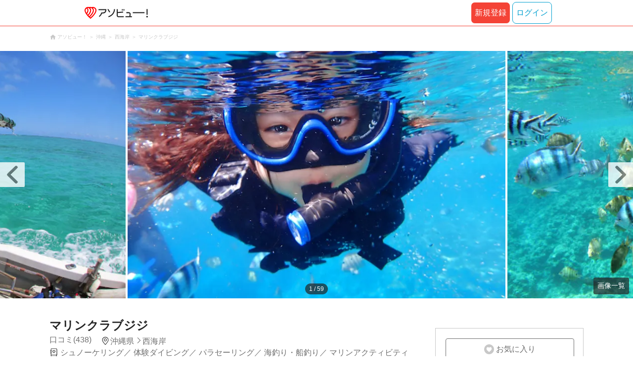

--- FILE ---
content_type: text/html;charset=UTF-8
request_url: https://www.asoview.com/base/150521/
body_size: 16915
content:
<!DOCTYPE html>
<html xmlns:og="http://ogp.me/ns#" xmlns:fb="http://www.facebook.com/2008/fbml">
<head>
  
  <script>
    (function(p,r,o,j,e,c,t,g){
    p['_'+t]={};g=r.createElement('script');g.src='https://www.googletagmanager.com/gtm.js?id=GTM-'+t;r[o].prepend(g);
    g=r.createElement('style');g.innerText='.'+e+t+'{visibility:hidden!important}';r[o].prepend(g);
    r[o][j].add(e+t);setTimeout(function(){if(r[o][j].contains(e+t)){r[o][j].remove(e+t);p['_'+t]=0}},c)
    })(window,document,'documentElement','classList','loading',2000,'TFTM8D9Z')
  </script>


  
  
  
  <meta charset="UTF-8">
  <meta name="google-site-verification" content="kGT5Z3YEQgCdfMeof3F-n85KpuKpsG97WPv0o24LQqs" />
  <meta name="author" content="アソビュー！" />

  <meta http-equiv="X-UA-Compatible" content="IE=edge">
  <meta name="viewport" content="width=980" />

  
  
  <title>マリンクラブジジ｜ネット予約ならアソビュー！</title>
  <meta name="description" content="マリンクラブジジ(沖縄県)に行くならアソビュー！アソビュー！なら料金・割引、口コミ、写真、地図がチェックできます。お客様一人一人に最高の思い出を作っていただく為に真心をこめたガイドを行っています。大人数でのツアーや大きなお店が苦手という方も楽しめるように全てのメニューを少人数制で開催しております。女性スタ..." />
  

  
  
  <meta property="og:type" content="website" />
  <meta property="og:title"       content="マリンクラブジジ｜ネット予約ならアソビュー！" />
  <meta property="og:url"         content="https://www.asoview.com/base/150521/" />
  <meta property="og:image"       content="https://image.asoview-media.com/image/production/acp/3000007683/bbdd8150-3cfc-4767-a10b-ca57d8cac25b.JPG" />
  
  <meta property="og:description" content="マリンクラブジジ(沖縄県)に行くならアソビュー！アソビュー！なら料金・割引、口コミ、写真、地図がチェックできます。お客様一人一人に最高の思い出を作っていただく為に真心をこめたガイドを行っています。大人数でのツアーや大きなお店が苦手という方も楽しめるように全てのメニューを少人数制で開催しております。女性スタ..." />
  <meta property="og:site_name" content="アソビュー！" />
  <meta property="og:locale" content="ja_JP" />
  
  
  <meta property="fb:app_id" content="226968490755490" />
  
  <meta name="twitter:card" content="summary_large_image" />
  <meta name="twitter:site" content="@ASOVIEWofficial" />
  <meta name="twitter:image"       content="https://image.asoview-media.com/image/production/acp/3000007683/bbdd8150-3cfc-4767-a10b-ca57d8cac25b.JPG" />
  <meta name="twitter:title"       content="マリンクラブジジ｜ネット予約ならアソビュー！" />
  <meta name="twitter:description" content="マリンクラブジジ(沖縄県)に行くならアソビュー！アソビュー！なら料金・割引、口コミ、写真、地図がチェックできます。お客様一人一人に最高の思い出を作っていただく為に真心をこめたガイドを行っています。大人数でのツアーや大きなお店が苦手という方も楽しめるように全てのメニューを少人数制で開催しております。女性スタ..." />


  
  <meta name="robots"      content="index, follow" />
  <link rel="canonical"    href="https://www.asoview.com/base/150521/" />


  
  
  <link rel="manifest" href="/manifest.json">
  <link rel="preload" href="/iconfont/material-icons.css" as="style">
  <link rel="preload" href="/iconfont/MaterialIcons-Regular-570eb83859dc23dd0eec423a49e147fe.woff2" as="font" crossorigin>
  <link rel="stylesheet" href="/iconfont/material-icons.css">
  <link rel="shortcut icon" href="https://image.asoview-media.com/image/production/fundamentals/logo/favicon.ico" />
  <link rel="apple-touch-icon" href="https://image.asoview-media.com/image/production/fundamentals/logo/apple-touch-icon_114.png" sizes="114x114">
  <link rel="apple-touch-icon" href="https://image.asoview-media.com/image/production/fundamentals/logo/apple-touch-icon_120.png" sizes="120x120">
  <link rel="apple-touch-icon" href="https://image.asoview-media.com/image/production/fundamentals/logo/apple-touch-icon_144.png" sizes="144x144">
  <link rel="apple-touch-icon" href="https://image.asoview-media.com/image/production/fundamentals/logo/apple-touch-icon_152.png" sizes="152x152">
  <link rel="apple-touch-icon" href="https://image.asoview-media.com/image/production/fundamentals/logo/apple-touch-icon_180.png" sizes="180x180">
  


  <script>
    if ('serviceWorker' in navigator) {
      window.addEventListener('load', function() {
        navigator.serviceWorker.register('/serviceWorker.js');
      });
      window.addEventListener('beforeinstallprompt', function(e) {
        e.userChoice.then(function(choiceResult) {
          com.asoview.GA.trigger(com.asoview.GA.Event.ShowWebAppInstallPrompt)
          if (choiceResult.outcome == 'dismissed') {
            com.asoview.GA.trigger(com.asoview.GA.Event.OnClickWebAppInstallPrompt, false)
          } else {
            com.asoview.GA.trigger(com.asoview.GA.Event.OnClickWebAppInstallPrompt, true)
          }
        })
      })
    }
  </script>

  <!-- Start Visual Website Optimizer Asynchronous Code -->
  <script type='text/javascript'>
      var _vwo_code=(function(){
          var account_id=360002,
              settings_tolerance=2000,
              library_tolerance=2500,
              use_existing_jquery=false,
              /* DO NOT EDIT BELOW THIS LINE */
              f=false,d=document;return{use_existing_jquery:function(){return use_existing_jquery;},library_tolerance:function(){return library_tolerance;},finish:function(){if(!f){f=true;var a=d.getElementById('_vis_opt_path_hides');if(a)a.parentNode.removeChild(a);}},finished:function(){return f;},load:function(a){var b=d.createElement('script');b.src=a;b.type='text/javascript';b.innerText;b.onerror=function(){_vwo_code.finish();};d.getElementsByTagName('head')[0].appendChild(b);},init:function(){settings_timer=setTimeout('_vwo_code.finish()',settings_tolerance);var a=d.createElement('style'),b='body{opacity:0 !important;filter:alpha(opacity=0) !important;background:none !important;}',h=d.getElementsByTagName('head')[0];a.setAttribute('id','_vis_opt_path_hides');a.setAttribute('type','text/css');if(a.styleSheet)a.styleSheet.cssText=b;else a.appendChild(d.createTextNode(b));h.appendChild(a);this.load('//dev.visualwebsiteoptimizer.com/j.php?a='+account_id+'&u='+encodeURIComponent(d.URL)+'&r='+Math.random());return settings_timer;}};}());_vwo_settings_timer=_vwo_code.init();
  </script>
  <!-- End Visual Website Optimizer Asynchronous Code -->

  <script>
    window.deviceTypeForGA = 'PC'
  </script>
  <link rel="preload" href="/js/pc/vendor9b7d94d3f413ea65546b.chunk.js" as="script"><script type="text/javascript" defer="defer" src="/js/pc/vendor9b7d94d3f413ea65546b.chunk.js"></script><link rel="preload" href="/js/pc/vendors-autoba44d89e58de496b8559.chunk.js" as="script"><script type="text/javascript" defer="defer" src="/js/pc/vendors-autoba44d89e58de496b8559.chunk.js"></script>


  
    
    <!-- Google Tag Manager -->
    <script>(function(w,d,s,l,i){w[l]=w[l]||[];w[l].push({'gtm.start':
        new Date().getTime(),event:'gtm.js'});var f=d.getElementsByTagName(s)[0],
        j=d.createElement(s),dl=l!='dataLayer'?'&l='+l:'';j.async=true;j.src=
        'https://www.googletagmanager.com/gtm.js?id='+i+dl;f.parentNode.insertBefore(j,f);
    })(window,document,'script','dataLayer','GTM-T86K2F');</script>
    <!-- End Google Tag Manager -->
    
    
    <script defer src="/js/googleAnalyticsMgr-f1c7784fa758d448358b7292486651a0.js"></script>


  <link rel="stylesheet" href='/css/pc/base/detail.min-f488eadc009d049fb387b86e4460b4e7.css'/>
  <link rel="preload" href="//image.asoview-media.com/image/production/acp/3000007683/bbdd8150-3cfc-4767-a10b-ca57d8cac25b.JPG?height=650&amp;width=760px"
        as="image" fetchpriority="high">

  <script async src="https://securepubads.g.doubleclick.net/tag/js/gpt.js"></script>
  <script>
    const environment = "production";

    window.googletag = window.googletag || {cmd: []};
    googletag.cmd.push(function() {
      // 右サイドメニュー下部の広告枠
      googletag.defineSlot('/40567503/10_asoview_induction_store_PC_BottomRightSNS', [[300, 250], 'fluid'], 'div-gpt-ad-9401-0').addService(googletag.pubads());
      // 口コミ下部の広告枠
      googletag.defineSlot('/40567503/10_asoview_induction_store_PC_BottomReviews', [[728, 90], 'fluid'], 'div-gpt-ad-9421-0').addService(googletag.pubads());

      googletag.pubads().setTargeting("url_path", location.pathname);
      if (environment !== 'production') {
        // 下記本番設定しない
        googletag.pubads().setTargeting("environment", "staging");
      }
      googletag.pubads().enableSingleRequest();
      googletag.pubads().collapseEmptyDivs();
      googletag.enableServices();
    });

    googletag.cmd.push(function() { googletag.display('div-gpt-ad-9421-0'); });
  </script>
</head>

<body>
  
    
    <!-- Google Tag Manager (noscript) -->
    <noscript><iframe src="https://www.googletagmanager.com/ns.html?id=GTM-T86K2F"
                      height="0" width="0" style="display:none;visibility:hidden"></iframe></noscript>
    <!-- End Google Tag Manager (noscript) -->
    
    


  <div id="root"></div>

  <div class="breadcrumbs">
    
<ol class="breadcrumbs__list" itemscope itemtype="http://schema.org/BreadcrumbList">
    
        <li class="breadcrumbs__breadcrumb" itemprop="itemListElement" itemscope
            itemtype="http://schema.org/ListItem">
            <a class="breadcrumbs__breadcrumb-link" href="/" title="アソビュー！のページへ移動する" itemprop="item" onclick="com.asoview.GA.trigger(com.asoview.GA.Event.OnClickBreadcrumbItemLink,window.location.pathname)">
                <span itemprop="name">アソビュー！</span>
            </a>
            <meta itemprop="position" content="1" />
        </li>
    
        <li class="breadcrumbs__breadcrumb" itemprop="itemListElement" itemscope
            itemtype="http://schema.org/ListItem">
            <a class="breadcrumbs__breadcrumb-link" href="/location/prf470000/" title="沖縄のページへ移動する" itemprop="item" onclick="com.asoview.GA.trigger(com.asoview.GA.Event.OnClickBreadcrumbItemLink,window.location.pathname)">
                <span itemprop="name">沖縄</span>
            </a>
            <meta itemprop="position" content="2" />
        </li>
    
        <li class="breadcrumbs__breadcrumb" itemprop="itemListElement" itemscope
            itemtype="http://schema.org/ListItem">
            <a class="breadcrumbs__breadcrumb-link" href="/location/are0470802/" title="西海岸のページへ移動する" itemprop="item" onclick="com.asoview.GA.trigger(com.asoview.GA.Event.OnClickBreadcrumbItemLink,window.location.pathname)">
                <span itemprop="name">西海岸</span>
            </a>
            <meta itemprop="position" content="3" />
        </li>
    
        <li class="breadcrumbs__breadcrumb" itemprop="itemListElement" itemscope
            itemtype="http://schema.org/ListItem">
            <a class="breadcrumbs__breadcrumb-link" href="/base/150521/" title="マリンクラブジジのページへ移動する" itemprop="item" onclick="com.asoview.GA.trigger(com.asoview.GA.Event.OnClickBreadcrumbItemLink,window.location.pathname)">
                <span itemprop="name">マリンクラブジジ</span>
            </a>
            <meta itemprop="position" content="4" />
        </li>
    
</ol>

  </div>

  <div id="base-images" class="base-images"></div>

  <div class="layout-contents-wrap">
    <div class="layout-main-contents">
      <h1 class="base-name">マリンクラブジジ</h1>
      <div class="base-data" id="base-summary-contents">
        <a href="/base/150521/asorepo/list/">
          <i class="base-data__rating">
            <span class="base-data__rating-asorepo">口コミ(438)</span>
          </i>
        </a>
        <span class="base-data__area-wrap">
          <span class="base-data__area">沖縄県</span>
          <span class="base-data__small-area">西海岸</span>
        </span>
        <ul class="base-data__genres">
          
            <li class="base-data__genre-type">シュノーケリング</li>
            
          
            <li class="base-data__genre-type">体験ダイビング</li>
            
          
            <li class="base-data__genre-type">パラセーリング</li>
            
          
            <li class="base-data__genre-type">海釣り・船釣り</li>
            
          
            <li class="base-data__genre-type">マリンアクティビティ</li>
            
          
        </ul>
      </div>

      <div>
        <div id="base-navigation-bar" class="base-navigation-bar-wrap"></div>

        <section class="introduction-wrap">
          <div class="introduction">
            <div class="introduction__text-area">
              
              <b class="introduction__text-title">＝＝沖縄中部 恩納村 青の洞窟エリアの口コミ高評価ショップ＝＝</b>
              <p class="introduction__text">お客様一人一人に最高の思い出を作っていただく為に真心をこめたガイドを行っています。 大人数でのツアーや大きなお店が苦手という方も楽しめるように全てのメニューを少人数制で開催しております。女性スタッフも在籍しているのでお子様、女性のお客様もお任せください！ 沖縄に来られた皆様でお楽しみいただけるように多数のプランをご用意しています。</p>
              
              
              
            </div>
            <div class="introduction__text-veil">
              <button class="introduction__more-read" type="button" onclick="com.asoview.GA.trigger(com.asoview.GA.Event.OnClickBasePageShowMoreContents)">続きを読む</button>
            </div>
          </div>
        </section>
        <section id="base-plan">
          <h2 class="plan-content-heading">マリンクラブジジのプラン一覧</h2>
          <div id="plan-filter"></div>
          <div id="plan-list"></div>
        </section>

        <div id="base-weather"></div>

        <div id="gtm-banner"></div>

        <section id="base-review" class="review-list">
          <h2 class="review-list__heading">マリンクラブジジの口コミ</h2>
          <div id="review-list"></div>
        </section>

        <div id="div-gpt-ad-9421-0" class="tieup-ad"></div>

        <div id="note-list"></div>

        <section class="basic-information" id="base-basic-information">
          <h3 class="basic-information__heading">マリンクラブジジの基本情報</h3>
          <table class="basic-information__contents">
            <tr>
              <th class="basic-information__contents-title">店舗名</th>
              <td class="basic-information__contents-detail">マリンクラブジジ</td>
            </tr>
            <tr>
              <th class="basic-information__contents-title">住所</th>
              <td class="basic-information__contents-detail">〒904-1106 沖縄県うるま市石川430</td>
            </tr>
            <tr>
              <th class="basic-information__contents-title">営業時間</th>
              <td class="basic-information__contents-detail">8:00～18:00</td>
            </tr>
            <tr>
              <th class="basic-information__contents-title">定休日</th>
              <td class="basic-information__contents-detail">年中無休</td>
            </tr>
            <tr>
              <th class="basic-information__contents-title">アクセス</th>
              <td class="basic-information__contents-detail">プランにより異なる場合がございますので、プランページの「開催場所と行き方」を参照してください。</td>
            </tr>
            
          </table>
        </section>

        <section class="facility-information" id="base-facility-contents">
          <h3 class="facility-information__heading">マリンクラブジジの設備情報</h3>
          <table class="facility-information__contents">
            <tr>
                
                <th class="facility-information__contents-title">シャワー</th>
                <td class="facility-information__contents-detail">
                    
                    <span class="facility-information__facilities">有</span>
                    
                    
                    
                </td>
                
                <th class="facility-information__contents-title">トイレ</th>
                <td class="facility-information__contents-detail">
                    
                    <span class="facility-information__facilities">有</span>
                    
                    
                    
                </td>
                
                <th class="facility-information__contents-title">ドライヤー</th>
                <td class="facility-information__contents-detail">
                    
                    
                        <span class="facility-information__no-facilities">無</span>
                    
                </td>
                
                
                
                
                
            </tr>
            <tr>
                
                <th class="facility-information__contents-title">ロッカー</th>
                <td class="facility-information__contents-detail">
                    
                    
                        <span class="facility-information__no-facilities">無</span>
                    
                </td>
                
                <th class="facility-information__contents-title">売店</th>
                <td class="facility-information__contents-detail">
                    
                    
                        <span class="facility-information__no-facilities">無</span>
                    
                </td>
                
                <th class="facility-information__contents-title">更衣室</th>
                <td class="facility-information__contents-detail">
                    
                    <span class="facility-information__facilities">有</span>
                    
                    
                    
                </td>
                
                
                
                
                
            </tr>
            
          </table>
          
        </section>
        <div id="base-promotional-detail"></div>
        
  

        
  

      </div>

      <div id="nearby-popular-bases"></div>
      <div id="reference-keywords"></div>
    </div>

    <div class="layout-side-contents" id="layout-side-contents"></div>
    <div id="review-modal"></div>
  </div>
  <footer class='page-footer page-footer--basic'>
  <div class='page-footer__navigations-wrapper'>
    <div class='page-footer__social page-footer__site-maps-two-column-cell'>
      <span class='page-footer__follow-us'>FOLLOW US！</span>
      <ul class='page-footer__social-list'>
        <li class='page-footer__social-item'>
          <a class='page-footer__social-item-link page-footer__social-item-link--instagram'
             href='//www.instagram.com/asoview/'
             onClick="recordOutboundLink(this, 'Outbound Links', 'instagram.com');return false;"
             target='_blank'>instagram</a>
        </li>
        <li class='page-footer__social-item'>
          <a class='page-footer__social-item-link page-footer__social-item-link--x'
             href='//twitter.com/AsoviewOfficial'
             onClick="recordOutboundLink(this, 'Outbound Links', 'twitter.com');return false;"
             target='_blank'>x</a>
        </li>
      </ul>
    </div>


    <div class='page-footer__site-maps-two-column-cell page-footer__app-download'>
      <p class='page-footer__site-maps-heading'>
        アプリをダウンロード
      </p>
      <div class='page-footer__app-download-content'>
        <div class='page-footer__app-download-content-inner'>
          <div>
            <p class='page-footer__app-download-content-inner-description'>iPhone版アプリ</p>
            <a href='https://apps.apple.com/us/app/アソビュー-遊び先の検索-予約/id1303314426'>
              <img src='/img/pc/app/app-store.png' alt='App Store'>
            </a>
          </div>
          <img class='page-footer__app-download-qr' src='/img/pc/app/app-store-qr.svg' width='70px'
               height='70px'
               alt='App Store Qr'>
        </div>
        <div class='page-footer__app-download-content-inner page-footer__app-download-content-inner-left'>
          <div>
            <p class='page-footer__app-download-content-inner-description '>Android版アプリ</p>
            <a href='https://play.google.com/store/apps/details?id=com.asoview.app'>
              <img src='/img/pc/app/google-play-store.png' alt='Google PlayStore'>
            </a>
          </div>
          <img class='page-footer__app-download-qr' src='/img/pc/app/google-play-store-qr.svg'
               width='70px'
               height='70px'
               alt='Google PlayStore Qr'>
        </div>
      </div>
    </div>


    <div class='page-footer__site-maps-two-column'>
      <div class='page-footer__site-maps-two-column-cell'>
        <p class='page-footer__site-maps-heading'>
          <a class='page-footer__site-maps-heading-link' href='/location/'>エリアから探す</a>
        </p>
        <ul class='page-footer__region-list'>
          <li class='page-footer__region-item'>
            <a class='page-footer__region-item-link' href='/location/prf010000/'>北海道</a>
            
          </li>
          <li class='page-footer__region-item'>
            <a class='page-footer__region-item-link' href='/location/rgn02/'>東北</a>
            <ul class='page-footer__site-maps-list page-footer__site-maps-list--inner'>
              <li class='page-footer__site-maps-item'>
                <a class='page-footer__site-maps-link' href='/location/prf020000/'>青森県</a>
              </li>
              <li class='page-footer__site-maps-item'>
                <a class='page-footer__site-maps-link' href='/location/prf030000/'>岩手県</a>
              </li>
              <li class='page-footer__site-maps-item'>
                <a class='page-footer__site-maps-link' href='/location/prf040000/'>宮城県</a>
              </li>
              <li class='page-footer__site-maps-item'>
                <a class='page-footer__site-maps-link' href='/location/prf050000/'>秋田県</a>
              </li>
              <li class='page-footer__site-maps-item'>
                <a class='page-footer__site-maps-link' href='/location/prf060000/'>山形県</a>
              </li>
              <li class='page-footer__site-maps-item'>
                <a class='page-footer__site-maps-link' href='/location/prf070000/'>福島県</a>
              </li>
            </ul>
          </li>
          <li class='page-footer__region-item'>
            <a class='page-footer__region-item-link' href='/location/rgn04/'>関東</a>
            <ul class='page-footer__site-maps-list page-footer__site-maps-list--inner'>
              <li class='page-footer__site-maps-item'>
                <a class='page-footer__site-maps-link' href='/location/prf080000/'>栃木県</a>
              </li>
              <li class='page-footer__site-maps-item'>
                <a class='page-footer__site-maps-link' href='/location/prf090000/'>群馬県</a>
              </li>
              <li class='page-footer__site-maps-item'>
                <a class='page-footer__site-maps-link' href='/location/prf100000/'>茨城県</a>
              </li>
              <li class='page-footer__site-maps-item'>
                <a class='page-footer__site-maps-link' href='/location/prf110000/'>埼玉県</a>
              </li>
              <li class='page-footer__site-maps-item'>
                <a class='page-footer__site-maps-link' href='/location/prf120000/'>千葉県</a>
              </li>
              <li class='page-footer__site-maps-item'>
                <a class='page-footer__site-maps-link' href='/location/prf130000/'>東京都</a>
              </li>
              <li class='page-footer__site-maps-item'>
                <a class='page-footer__site-maps-link' href='/location/prf140000/'>神奈川県</a>
              </li>
            </ul>
          </li>
          <li class='page-footer__region-item'>
            <a class='page-footer__region-item-link' href='/location/rgn05/'>甲信越</a>
            <ul class='page-footer__site-maps-list page-footer__site-maps-list--inner'>
              <li class='page-footer__site-maps-item'>
                <a class='page-footer__site-maps-link' href='/location/prf150000/'>山梨県</a>
              </li>
              <li class='page-footer__site-maps-item'>
                <a class='page-footer__site-maps-link' href='/location/prf160000/'>長野県</a>
              </li>
              <li class='page-footer__site-maps-item'>
                <a class='page-footer__site-maps-link' href='/location/prf170000/'>新潟県</a>
              </li>
            </ul>
          </li>
          <li class='page-footer__region-item'>
            <a class='page-footer__region-item-link' href='/location/rgn06/'>北陸</a>
            <ul class='page-footer__site-maps-list page-footer__site-maps-list--inner'>
              <li class='page-footer__site-maps-item'>
                <a class='page-footer__site-maps-link' href='/location/prf180000/'>富山県</a>
              </li>
              <li class='page-footer__site-maps-item'>
                <a class='page-footer__site-maps-link' href='/location/prf190000/'>石川県</a>
              </li>
              <li class='page-footer__site-maps-item'>
                <a class='page-footer__site-maps-link' href='/location/prf200000/'>福井県</a>
              </li>
            </ul>
          </li>
          <li class='page-footer__region-item'>
            <a class='page-footer__region-item-link' href='/location/rgn07/'>東海</a>
            <ul class='page-footer__site-maps-list page-footer__site-maps-list--inner'>
              <li class='page-footer__site-maps-item'>
                <a class='page-footer__site-maps-link' href='/location/prf210000/'>静岡県</a>
              </li>
              <li class='page-footer__site-maps-item'>
                <a class='page-footer__site-maps-link' href='/location/prf220000/'>岐阜県</a>
              </li>
              <li class='page-footer__site-maps-item'>
                <a class='page-footer__site-maps-link' href='/location/prf230000/'>愛知県</a>
              </li>
              <li class='page-footer__site-maps-item'>
                <a class='page-footer__site-maps-link' href='/location/prf240000/'>三重県</a>
              </li>
            </ul>
          </li>
          <li class='page-footer__region-item'>
            <a class='page-footer__region-item-link' href='/location/rgn08/'>関西</a>
            <ul class='page-footer__site-maps-list page-footer__site-maps-list--inner'>
              <li class='page-footer__site-maps-item'>
                <a class='page-footer__site-maps-link' href='/location/prf250000/'>滋賀県</a>
              </li>
              <li class='page-footer__site-maps-item'>
                <a class='page-footer__site-maps-link' href='/location/prf260000/'>京都府</a>
              </li>
              <li class='page-footer__site-maps-item'>
                <a class='page-footer__site-maps-link' href='/location/prf270000/'>大阪府</a>
              </li>
              <li class='page-footer__site-maps-item'>
                <a class='page-footer__site-maps-link' href='/location/prf280000/'>兵庫県</a>
              </li>
              <li class='page-footer__site-maps-item'>
                <a class='page-footer__site-maps-link' href='/location/prf290000/'>奈良県</a>
              </li>
              <li class='page-footer__site-maps-item'>
                <a class='page-footer__site-maps-link' href='/location/prf300000/'>和歌山県</a>
              </li>
            </ul>
          </li>
          <li class='page-footer__region-item'>
            <a class='page-footer__region-item-link' href='/location/rgn09/'>山陰・山陽</a>
            <ul class='page-footer__site-maps-list page-footer__site-maps-list--inner'>
              <li class='page-footer__site-maps-item'>
                <a class='page-footer__site-maps-link' href='/location/prf310000/'>鳥取県</a>
              </li>
              <li class='page-footer__site-maps-item'>
                <a class='page-footer__site-maps-link' href='/location/prf320000/'>島根県</a>
              </li>
              <li class='page-footer__site-maps-item'>
                <a class='page-footer__site-maps-link' href='/location/prf330000/'>岡山県</a>
              </li>
              <li class='page-footer__site-maps-item'>
                <a class='page-footer__site-maps-link' href='/location/prf340000/'>広島県</a>
              </li>
              <li class='page-footer__site-maps-item'>
                <a class='page-footer__site-maps-link' href='/location/prf350000/'>山口県</a>
              </li>
            </ul>
          </li>
          <li class='page-footer__region-item'>
            <a class='page-footer__region-item-link' href='/location/rgn10/'>四国</a>
            <ul class='page-footer__site-maps-list page-footer__site-maps-list--inner'>
              <li class='page-footer__site-maps-item'>
                <a class='page-footer__site-maps-link' href='/location/prf360000/'>徳島県</a>
              </li>
              <li class='page-footer__site-maps-item'>
                <a class='page-footer__site-maps-link' href='/location/prf370000/'>香川県</a>
              </li>
              <li class='page-footer__site-maps-item'>
                <a class='page-footer__site-maps-link' href='/location/prf380000/'>愛媛県</a>
              </li>
              <li class='page-footer__site-maps-item'>
                <a class='page-footer__site-maps-link' href='/location/prf390000/'>高知県</a>
              </li>
            </ul>
          </li>
          <li class='page-footer__region-item'>
            <a class='page-footer__region-item-link' href='/location/rgn11/'>九州</a>
            <ul class='page-footer__site-maps-list page-footer__site-maps-list--inner'>
              <li class='page-footer__site-maps-item'>
                <a class='page-footer__site-maps-link' href='/location/prf400000/'>福岡県</a>
              </li>
              <li class='page-footer__site-maps-item'>
                <a class='page-footer__site-maps-link' href='/location/prf410000/'>佐賀県</a>
              </li>
              <li class='page-footer__site-maps-item'>
                <a class='page-footer__site-maps-link' href='/location/prf420000/'>長崎県</a>
              </li>
              <li class='page-footer__site-maps-item'>
                <a class='page-footer__site-maps-link' href='/location/prf430000/'>熊本県</a>
              </li>
              <li class='page-footer__site-maps-item'>
                <a class='page-footer__site-maps-link' href='/location/prf440000/'>大分県</a>
              </li>
              <li class='page-footer__site-maps-item'>
                <a class='page-footer__site-maps-link' href='/location/prf450000/'>宮崎県</a>
              </li>
              <li class='page-footer__site-maps-item'>
                <a class='page-footer__site-maps-link' href='/location/prf460000/'>鹿児島県</a>
              </li>
            </ul>
          </li>
          <li class='page-footer__region-item'>
            <a class='page-footer__region-item-link' href='/location/prf470000/'>沖縄</a>
            
          </li>
        </ul>
      </div>


      <div class='page-footer__site-maps-two-column-cell'>
        <p class='page-footer__site-maps-heading'>
          <a class='page-footer__site-maps-heading-link' href='/leisure/'>おすすめのジャンルから探す</a>
        </p>
        <ul class='page-footer__site-maps-list'>
          <li class='page-footer__site-maps-item'>
            <a class='page-footer__site-maps-link' href='/leisure/17/'>陶芸体験･陶芸教室</a>
          </li>
          <li class='page-footer__site-maps-item'>
            <a class='page-footer__site-maps-link' href='/leisure/87/'>ガラス細工･ガラス工房</a>
          </li>
          <li class='page-footer__site-maps-item'>
            <a class='page-footer__site-maps-link' href='/leisure/112/'>日帰り温泉</a>
          </li>
          <li class='page-footer__site-maps-item'>
            <a class='page-footer__site-maps-link' href='/leisure/7/'>カヌー･カヤック</a>
          </li>
          <li class='page-footer__site-maps-item'>
            <a class='page-footer__site-maps-link' href='/leisure/11/'>SUP･スタンドアップパドル</a>
          </li>
          <li class='page-footer__site-maps-item'>
            <a class='page-footer__site-maps-link' href='/leisure/14/'>ダイビング・スキューバダイビング</a>
          </li>
          <li class='page-footer__site-maps-item'>
            <a class='page-footer__site-maps-link' href='/leisure/15/'>シュノーケリング</a>
          </li>
          <li class='page-footer__site-maps-item'>
            <a class='page-footer__site-maps-link' href='/leisure/89/'>アクセサリー手作り体験</a>
          </li>
          <li class='page-footer__site-maps-item'>
            <a class='page-footer__site-maps-link' href='/leisure/1/'>パラグライダー</a>
          </li>
          <li class='page-footer__site-maps-item'>
            <a class='page-footer__site-maps-link' href='/leisure/191/'>遊園地・テーマパーク</a>
          </li>
          <li class='page-footer__site-maps-item'>
            <a class='page-footer__site-maps-link' href='/leisure/12/'>サーフィンスクール</a>
          </li>
          <li class='page-footer__site-maps-item'>
            <a class='page-footer__site-maps-link' href='/leisure/91/'>キャンドル作り</a>
          </li>
          <li class='page-footer__site-maps-item'>
            <a class='page-footer__site-maps-link' href='/leisure/act0128/'>シルバーアクセサリー
              手作り体験</a>
          </li>
          <li class='page-footer__site-maps-item'>
            <a class='page-footer__site-maps-link' href='/leisure/62/'>ボルダリング</a>
          </li>
          <li class='page-footer__site-maps-item'>
            <a class='page-footer__site-maps-link' href='/leisure/5/'>ラフティング</a>
          </li>
          <li class='page-footer__site-maps-item'>
            <a class='page-footer__site-maps-link' href='/leisure/140/'>着物・浴衣レンタル</a>
          </li>
          <li class='page-footer__site-maps-item'>
            <a class='page-footer__site-maps-link' href='/leisure/44/'>脱出ゲーム</a>
          </li>
          <li class='page-footer__site-maps-item'>
            <a class='page-footer__site-maps-link' href='/leisure/4/'>バンジージャンプ</a>
          </li>
          <li class='page-footer__site-maps-item'>
            <a class='page-footer__site-maps-link' href='/leisure/192/'>水族館</a>
          </li>
          <li class='page-footer__site-maps-item'>
            <a class='page-footer__site-maps-link' href='/leisure/145/'>花火大会</a>
          </li>
        </ul>
      </div>
    </div>

    <p class='page-footer__site-maps-heading'>おすすめキーワード</p>
    <ul class='page-footer__site-maps-list'>
      <li class='page-footer__site-maps-item'>
        <a class='page-footer__site-maps-link' href='/leisure/140/location/prf260000/'>京都 着物レンタル</a>
      </li>
      <li class='page-footer__site-maps-item'>
        <a class='page-footer__site-maps-link' href='/leisure/14/location/prf470000/'>沖縄 ダイビング</a>
      </li>
      <li class='page-footer__site-maps-item'>
        <a class='page-footer__site-maps-link' href='/leisure/112/location/rgn04/'>日帰り温泉 関東</a>
      </li>
      <li class='page-footer__site-maps-item'>
        <a class='page-footer__site-maps-link' href='/leisure/17/location/rgn08/'>陶芸体験・陶芸教室 関西</a>
      </li>
      <li class='page-footer__site-maps-item'>
        <a class='page-footer__site-maps-link' href='/leisure/62/location/prf130000/'>ボルダリング 東京</a>
      </li>
      <li class='page-footer__site-maps-item'>
        <a class='page-footer__site-maps-link' href='/leisure/17/location/prf130000/'>陶芸体験・陶芸教室 東京</a>
      </li>
      <li class='page-footer__site-maps-item'>
        <a class='page-footer__site-maps-link' href='/leisure/14/location/are0471702/'>石垣島 ダイビング</a>
      </li>
      <li class='page-footer__site-maps-item'>
        <a class='page-footer__site-maps-link' href='/leisure/15/location/prf470000/'>沖縄 シュノーケリング</a>
      </li>
      <li class='page-footer__site-maps-item'>
        <a class='page-footer__site-maps-link' href='/leisure/14/location/are0462300/'>屋久島 ダイビング</a>
      </li>
      <li class='page-footer__site-maps-item'>
        <a class='page-footer__site-maps-link' href='/leisure/112/location/rgn08/'>関西 日帰り温泉</a>
      </li>
      <li class='page-footer__site-maps-item'>
        <a class='page-footer__site-maps-link' href='/leisure/15/location/are0471702/'>石垣島 シュノーケリング</a>
      </li>
      <li class='page-footer__site-maps-item'>
        <a class='page-footer__site-maps-link' href='/leisure/5/location/rgn04/'>ラフティング 関東</a>
      </li>
      <li class='page-footer__site-maps-item'>
        <a class='page-footer__site-maps-link' href='/leisure/5/location/are0010800/'>ニセコ ラフティング</a>
      </li>
      <li class='page-footer__site-maps-item'>
        <a class='page-footer__site-maps-link' href='/leisure/5/location/are0090400/'>水上 ラフティング</a>
      </li>
      <li class='page-footer__site-maps-item'>
        <a class='page-footer__site-maps-link' href='/leisure/115/location/are0140200/'>横浜 クルージング</a>
      </li>
      <li class='page-footer__site-maps-item'>
        <a class='page-footer__site-maps-link' href='/leisure/24/location/prf470000/'>沖縄 パラセーリング</a>
      </li>
      <li class='page-footer__site-maps-item'>
        <a class='page-footer__site-maps-link' href='/leisure/117/location/are0431100/'>天草 イルカウォッチング</a>
      </li>
      <li class='page-footer__site-maps-item'>
        <a class='page-footer__site-maps-link' href='/leisure/116/location/prf470000/'>沖縄 ホエールウォッチング</a>
      </li>
      <li class='page-footer__site-maps-item'>
        <a class='page-footer__site-maps-link' href='/leisure/5/location/are0139500/'>奥多摩 ラフティング</a>
      </li>
      <li class='page-footer__site-maps-item'>
        <a class='page-footer__site-maps-link' href='/leisure/14/location/are0301100/'>串本 ダイビング</a>
      </li>
      <li class='page-footer__site-maps-item'>
        <a class='page-footer__site-maps-link' href='/leisure/5/location/are0080900/'>鬼怒川 ラフティング</a>
      </li>
      <li class='page-footer__site-maps-item'>
        <a class='page-footer__site-maps-link' href='/leisure/5/location/are0430900/'>球磨川 ラフティング</a>
      </li>
      <li class='page-footer__site-maps-item'>
        <a class='page-footer__site-maps-link' href='/leisure/5/location/rgn08/'>ラフティング 関西</a>
      </li>
      <li class='page-footer__site-maps-item'>
        <a class='page-footer__site-maps-link' href='/leisure/act0027/location/rgn04/'>いちご狩り 関東</a>
      </li>
      <li class='page-footer__site-maps-item'>
        <a class='page-footer__site-maps-link' href='/leisure/grp10/location/prf470000/'>沖縄 マリンスポーツ</a>
      </li>
      <li class='page-footer__site-maps-item'>
        <a class='page-footer__site-maps-link' href='/leisure/87/location/prf130000/'>ガラス細工・ガラス工房 東京</a>
      </li>
      <li class='page-footer__site-maps-item'>
        <a class='page-footer__site-maps-link' href='/leisure/14/location/are0471708/'>宮古島 ダイビング</a>
      </li>
      <li class='page-footer__site-maps-item'>
        <a class='page-footer__site-maps-link' href='/leisure/11/location/rgn04/'>SUP 関東</a>
      </li>
      <li class='page-footer__site-maps-item'>
        <a class='page-footer__site-maps-link' href='/leisure/145/location/rgn04/'>花火大会 関東</a>
      </li>
    </ul>

    <p class='page-footer__site-maps-heading'>その他</p>
    <ul class='page-footer__site-maps-list'>
      <li class='page-footer__site-maps-item'>
        <a class='page-footer__site-maps-link' href='/ranking/'>ランキングから探す</a>
      </li>
      <li class='page-footer__site-maps-item'>
        <a class='page-footer__site-maps-link' href='/base/'>拠点から探す</a>
      </li>
      <li class='page-footer__site-maps-item'>
        <a class='page-footer__site-maps-link' href='https://biz.asoview.com/inquiry/' rel='nofollow'>掲載お問い合わせ</a>
      </li>
      <li class='page-footer__site-maps-item'>
        <a class='page-footer__site-maps-link' href='https://store.asoview.com/' target='_brank'>アソビュー！ギフト</a>
      </li>
      <li class='page-footer__site-maps-item'>
        <a class='page-footer__site-maps-link' href='/kankou/'>人気の観光スポット情報</a>
      </li>
    </ul>

    <small class='page-footer__attention'>
      ※アソビュー！の最安値保証は、同一レジャー会社の提供プラン（体験内容、利用日、参加条件、キャンセル規約などの基本情報）が同じ状態で、他サイトがアソビュー！よりも安い価格で提供している場合に限り、差額の2倍のアソビュー！ポイントを付与いたします。ただし、比較する料金は誰でも確認できる一般公開したプランのみが対象となります。
    </small>

    <ul class='page-footer__about-us'>
      <li class='page-footer__about-us-item'>
        <a class='page-footer__about-us-item-link' href='/info/link/' rel='nofollow'>リンクについて</a>
      </li>
      <li class='page-footer__about-us-item'>
        <a class='page-footer__about-us-item-link' href='https://faq.asoview.karakuri.ai/'>ヘルプ</a>
      </li>
      <li class='page-footer__about-us-item'>
        <a class='page-footer__about-us-item-link' href='https://www.asoview.com/brand/contactsupport/'>お問い合わせ</a>
      </li>
      <li class='page-footer__about-us-item'>
        <a class='page-footer__about-us-item-link' href='https://www.asoview.com/brand/advertisement/' target='_blank'>広告掲載（メーカー様・広告代理店様）について</a>
      </li>
      <li class='page-footer__about-us-item'>
        <a class='page-footer__about-us-item-link' href='/info/terms/' rel='nofollow'>利用規約</a>
      </li>
      <li class='page-footer__about-us-item'>
        <a class='page-footer__about-us-item-link' href='/info/wowticket-mailorderlaw/' rel='nofollow'>アソビュー！超特割！の特定商取引法に関する表示</a>
      </li>
      <li class='page-footer__about-us-item'>
        <a class='page-footer__about-us-item-link' href='https://www.asoview.co.jp/privacy' target='_blank'
           rel='nofollow'>プライバシーポリシー</a>
      </li>
      <li class='page-footer__about-us-item'>
        <a class='page-footer__about-us-item-link' href='https://www.asoview.co.jp/' target='_blank'>運営会社</a>
      </li>
    </ul>
  </div>

  <div id='plan-code-footer'></div>

  <small class='page-footer__copyright'>copyright(c) All rights reserved ASOVIEW Inc.</small>
</footer>

  <div id="offer-process-error-modal"></div>


<script type="application/ld+json">
    {"image":"https:\/\/image.asoview-media.com\/image\/production\/acp\/3000007683\/bbdd8150-3cfc-4767-a10b-ca57d8cac25b.JPG","geo":{"longitude":"127.72362","latitude":"26.390253","@type":"GeoCoordinates","@context":"http:\/\/schema.org"},"aggregateRating":{"ratingValue":"4.9","ratingCount":"438","@type":"AggregateRating","@context":"http:\/\/schema.org"},"priceRange":"1,980\u5186 ~ ","name":"\u30DE\u30EA\u30F3\u30AF\u30E9\u30D6\u30B8\u30B8","@type":"LocalBusiness","@context":"http:\/\/schema.org"};
</script>

<script>
    var ASOVIEW_DATASOURCE = new Object();
    ASOVIEW_DATASOURCE = {"experienceDate":"2026-01-19","baseRecommendSummaries":[{"baseNumber":"151297","baseUrl":"\/base\/151297\/","imagePath":"\/\/image.asoview-media.com\/image\/production\/acp\/3000008510\/61eb6ec0-8434-4053-9f15-b01f10f279cd.jpg","baseName":"\u9752\u306E\u6D1E\u7A9F\u5C02\u9580\u5E97\u3000\u6C96\u7E04\u30C0\u30A4\u30D3\u30F3\u30B0\u30B7\u30E7\u30C3\u30D7\u548C","ratingStarPoint":40,"ratingText":"4.0","reviewsCount":7927,"locationName":"\u6C96\u7E04\u770C>\u897F\u6D77\u5CB8","baseGenres":["\u4F53\u9A13\u30C0\u30A4\u30D3\u30F3\u30B0","\u30B7\u30E5\u30CE\u30FC\u30B1\u30EA\u30F3\u30B0","\u30B0\u30E9\u30B9\u30DC\u30FC\u30C8"],"isUnderContract":true,"isOutsideAcceptancePeriod":false,"isRegularPriceSpecified":true,"regularPrice":5500,"sellingPrice":2500},{"baseNumber":"893","baseUrl":"\/base\/893\/","imagePath":"\/\/image.asoview-media.com\/image\/production\/acp\/3000001599\/1.jpg","baseName":"\u9752\u306E\u6D1E\u7A9F\u5C02\u9580\u5E97 \u30D6\u30EB\u30FC\u30AA\u30FC\u30B7\u30E3\u30F3","ratingStarPoint":45,"ratingText":"4.5","reviewsCount":549,"locationName":"\u6C96\u7E04\u770C>\u897F\u6D77\u5CB8","baseGenres":["\u4F53\u9A13\u30C0\u30A4\u30D3\u30F3\u30B0","\u30B7\u30E5\u30CE\u30FC\u30B1\u30EA\u30F3\u30B0","\u30B7\u30FC\u30A6\u30A9\u30FC\u30AF\u30FB\u30B7\u30FC\u30A6\u30A9\u30FC\u30AB\u30FC","\u30C0\u30A4\u30D3\u30F3\u30B0\u30FB\u30B9\u30AD\u30E5\u30FC\u30D0\u30C0\u30A4\u30D3\u30F3\u30B0 \u305D\u306E\u4ED6"],"isUnderContract":true,"isOutsideAcceptancePeriod":false,"isRegularPriceSpecified":true,"regularPrice":5000,"sellingPrice":2500},{"baseNumber":"151906","baseUrl":"\/base\/151906\/","imagePath":"\/\/image.asoview-media.com\/image\/production\/acp\/3000010300\/b33ea0e9-aae2-411e-b1fc-6c982644a487.jpg","baseName":"\u30C9\u30ED\u30C3\u30D7\u30A4\u30F3 \u6C96\u7E04","ratingStarPoint":40,"ratingText":"4.0","reviewsCount":421,"locationName":"\u6C96\u7E04\u770C>\u897F\u6D77\u5CB8","baseGenres":["\u4F53\u9A13\u30C0\u30A4\u30D3\u30F3\u30B0","\u30B7\u30E5\u30CE\u30FC\u30B1\u30EA\u30F3\u30B0","\u30D5\u30A1\u30F3\u30C0\u30A4\u30D3\u30F3\u30B0"],"isUnderContract":true,"isOutsideAcceptancePeriod":false,"isRegularPriceSpecified":true,"regularPrice":6000,"sellingPrice":5900},{"baseNumber":"70541","baseUrl":"\/base\/70541\/","imagePath":"\/\/image.asoview-media.com\/image\/production\/acp\/3000004776\/266bd702-7eeb-4468-920e-b62d660f4819.jpg","baseName":"\u30BB\u30D6\u30F3\u30AA\u30FC\u30B7\u30E3\u30F3\u30BA\u30AF\u30E9\u30D6","ratingStarPoint":40,"ratingText":"4.0","reviewsCount":168,"locationName":"\u6C96\u7E04\u770C>\u897F\u6D77\u5CB8","baseGenres":["\u30B7\u30FC\u30A6\u30A9\u30FC\u30AF\u30FB\u30B7\u30FC\u30A6\u30A9\u30FC\u30AB\u30FC","\u30B7\u30E5\u30CE\u30FC\u30B1\u30EA\u30F3\u30B0","\u4F53\u9A13\u30C0\u30A4\u30D3\u30F3\u30B0","\u30D1\u30E9\u30BB\u30FC\u30EA\u30F3\u30B0"],"isUnderContract":true,"isOutsideAcceptancePeriod":false,"isRegularPriceSpecified":true,"regularPrice":3000,"sellingPrice":2500},{"baseNumber":"149782","baseUrl":"\/base\/149782\/","imagePath":"\/\/image.asoview-media.com\/image\/production\/acp\/3000006827\/94b7a930-e624-4e78-a1be-5761753c820b.jpg","baseName":"\u30D6\u30EB\u30FC\u30E9\u30B0\u30FC\u30F3\u30AA\u30AD\u30CA\u30EF","ratingStarPoint":40,"ratingText":"4.0","reviewsCount":423,"locationName":"\u6C96\u7E04\u770C>\u6771\u6D77\u5CB8","baseGenres":["\u30DE\u30EA\u30F3\u30A2\u30AF\u30C6\u30A3\u30D3\u30C6\u30A3","\u30DB\u30D0\u30FC\u30DC\u30FC\u30C9","\u30D1\u30E9\u30BB\u30FC\u30EA\u30F3\u30B0"],"isUnderContract":true,"isOutsideAcceptancePeriod":false,"isRegularPriceSpecified":false,"regularPrice":0,"sellingPrice":2000},{"baseNumber":"151705","baseUrl":"\/base\/151705\/","imagePath":"\/\/image.asoview-media.com\/image\/production\/acp\/3000009461\/6df2d402-57ee-4b9c-b9c6-7504737399da.jpeg","baseName":"\u6C96\u7E04\u30C0\u30A4\u30D3\u30F3\u30B0 \u7F8E\u3089\u6D77\u30B0\u30FC\u30CB\u30FC\u30BA","ratingStarPoint":40,"ratingText":"4.0","reviewsCount":331,"locationName":"\u6C96\u7E04\u770C>\u4E2D\u90E8\uFF08\u5317\u8C37\u30FB\u30B3\u30B6\uFF09","baseGenres":["\u30B7\u30E5\u30CE\u30FC\u30B1\u30EA\u30F3\u30B0","\u30D5\u30A1\u30F3\u30C0\u30A4\u30D3\u30F3\u30B0","\u4F53\u9A13\u30C0\u30A4\u30D3\u30F3\u30B0","\u30C0\u30A4\u30D3\u30F3\u30B0\u30E9\u30A4\u30BB\u30F3\u30B9\u53D6\u5F97\uFF08C\u30AB\u30FC\u30C9\u53D6\u5F97\uFF09"],"isUnderContract":true,"isOutsideAcceptancePeriod":false,"isRegularPriceSpecified":true,"regularPrice":13800,"sellingPrice":3980},{"baseNumber":"1809","baseUrl":"\/base\/1809\/","imagePath":"\/\/image.asoview-media.com\/image\/production\/acp\/3000002954\/d4f60683-a942-4a8b-8d11-4b093c3f8204.JPG","baseName":"\u30C0\u30A4\u30D3\u30F3\u30B0\u30B7\u30E7\u30C3\u30D7\u3000\u30EC\u30A4","ratingStarPoint":45,"ratingText":"4.5","reviewsCount":148,"locationName":"\u6C96\u7E04\u770C>\u897F\u6D77\u5CB8","baseGenres":["\u4F53\u9A13\u30C0\u30A4\u30D3\u30F3\u30B0","\u30B7\u30E5\u30CE\u30FC\u30B1\u30EA\u30F3\u30B0","SUP\uFF08\u30B5\u30C3\u30D7\uFF09"],"isUnderContract":true,"isOutsideAcceptancePeriod":false,"isRegularPriceSpecified":true,"regularPrice":7700,"sellingPrice":4500},{"baseNumber":"157145","baseUrl":"\/base\/157145\/","imagePath":"\/\/image.asoview-media.com\/image\/production\/acp\/3000018592\/ac565708-300b-448f-9e67-e50c2be16f27.jpeg","baseName":"\u6C96\u7E04\u30B4\u30EA\u30C0\u30A4\u30D6","ratingStarPoint":35,"ratingText":"3.9","reviewsCount":5,"locationName":"\u6C96\u7E04\u770C>\u897F\u6D77\u5CB8","baseGenres":["\u30B7\u30E5\u30CE\u30FC\u30B1\u30EA\u30F3\u30B0","\u4F53\u9A13\u30C0\u30A4\u30D3\u30F3\u30B0","SUP\uFF08\u30B5\u30C3\u30D7\uFF09"],"isUnderContract":true,"isOutsideAcceptancePeriod":false,"isRegularPriceSpecified":false,"regularPrice":0,"sellingPrice":4200},{"baseNumber":"1280","baseUrl":"\/base\/1280\/","imagePath":"\/\/image.asoview-media.com\/image\/production\/acp\/3000002197\/9446929f-ae45-4b4f-8773-beb73f402621.jpg","baseName":"\u5192\u967A\u5CF6\u3000\u6C96\u7E04\u7DCF\u5408\u30A2\u30A6\u30C8\u30C9\u30A2\u30C4\u30A2\u30FC\u5C02\u9580\u5E97","ratingStarPoint":45,"ratingText":"4.4","reviewsCount":52,"locationName":"\u6C96\u7E04\u770C>\u897F\u6D77\u5CB8","baseGenres":["\u4F53\u9A13\u30C0\u30A4\u30D3\u30F3\u30B0","\u30B7\u30E5\u30CE\u30FC\u30B1\u30EA\u30F3\u30B0","\u30B7\u30FC\u30AB\u30E4\u30C3\u30AF","\u30AD\u30E3\u30CB\u30AA\u30CB\u30F3\u30B0\u30FB\u30B7\u30E3\u30EF\u30FC\u30AF\u30E9\u30A4\u30DF\u30F3\u30B0","SUP\uFF08\u30B5\u30C3\u30D7\uFF09","\u30EA\u30D0\u30FC\u30AB\u30E4\u30C3\u30AF"],"isUnderContract":true,"isOutsideAcceptancePeriod":false,"isRegularPriceSpecified":true,"regularPrice":6800,"sellingPrice":3480},{"baseNumber":"1685","baseUrl":"\/base\/1685\/","imagePath":"\/\/image.asoview-media.com\/image\/production\/acp\/3000002743\/61aee203-a040-4cbd-9e28-f920473e9c2e.JPG","baseName":"\u6C96\u7E04\u30C0\u30A4\u30D3\u30F3\u30B0\u30B5\u30FC\u30D3\u30B9 \u3042\u3044\u308B\u30FB\u3077\u307E\u3093\u3069\u3045","ratingStarPoint":45,"ratingText":"4.5","reviewsCount":19,"locationName":"\u6C96\u7E04\u770C>\u897F\u6D77\u5CB8","baseGenres":["\u30D5\u30A1\u30F3\u30C0\u30A4\u30D3\u30F3\u30B0","\u30B7\u30E5\u30CE\u30FC\u30B1\u30EA\u30F3\u30B0","\u4F53\u9A13\u30C0\u30A4\u30D3\u30F3\u30B0"],"isUnderContract":true,"isOutsideAcceptancePeriod":false,"isRegularPriceSpecified":false,"regularPrice":0,"sellingPrice":4800}],"channelCode":"asoview","baseRankings":["\u30B7\u30E5\u30CE\u30FC\u30B1\u30EA\u30F3\u30B0\u30E9\u30F3\u30AD\u30F3\u30B05\u4F4D"],"referenceKeywords":[{"text":"\u6C96\u7E04 \u30A6\u30A9\u30FC\u30BF\u30FC\u30B9\u30DD\u30FC\u30C4\u30FB\u30DE\u30EA\u30F3\u30B9\u30DD\u30FC\u30C4","path":"\/leisure\/grp10\/location\/prf470000\/","isSpecified":true,"title":"\u6C96\u7E04 \u30A6\u30A9\u30FC\u30BF\u30FC\u30B9\u30DD\u30FC\u30C4\u30FB\u30DE\u30EA\u30F3\u30B9\u30DD\u30FC\u30C4\u306E\u30DA\u30FC\u30B8\u3078\u79FB\u52D5\u3059\u308B"},{"text":"\u6C96\u7E04 \u30B7\u30E5\u30CE\u30FC\u30B1\u30EA\u30F3\u30B0","path":"\/leisure\/15\/location\/prf470000\/","isSpecified":true,"title":"\u6C96\u7E04 \u30B7\u30E5\u30CE\u30FC\u30B1\u30EA\u30F3\u30B0\u306E\u30DA\u30FC\u30B8\u3078\u79FB\u52D5\u3059\u308B"},{"text":"\u897F\u6D77\u5CB8 \u30A6\u30A9\u30FC\u30BF\u30FC\u30B9\u30DD\u30FC\u30C4\u30FB\u30DE\u30EA\u30F3\u30B9\u30DD\u30FC\u30C4","path":"\/leisure\/grp10\/location\/are0470802\/","isSpecified":true,"title":"\u897F\u6D77\u5CB8 \u30A6\u30A9\u30FC\u30BF\u30FC\u30B9\u30DD\u30FC\u30C4\u30FB\u30DE\u30EA\u30F3\u30B9\u30DD\u30FC\u30C4\u306E\u30DA\u30FC\u30B8\u3078\u79FB\u52D5\u3059\u308B"},{"text":"\u897F\u6D77\u5CB8 \u30B7\u30E5\u30CE\u30FC\u30B1\u30EA\u30F3\u30B0","path":"\/leisure\/15\/location\/are0470802\/","isSpecified":true,"title":"\u897F\u6D77\u5CB8 \u30B7\u30E5\u30CE\u30FC\u30B1\u30EA\u30F3\u30B0\u306E\u30DA\u30FC\u30B8\u3078\u79FB\u52D5\u3059\u308B"}],"extendedIndicationBaseType":"NONE","basePromotionalDetail":{"baseNumbers":[],"sections":[],"services":[],"faqs":[],"hasServicesOrFaqs":false},"description":"\u304A\u5BA2\u69D8\u4E00\u4EBA\u4E00\u4EBA\u306B\u6700\u9AD8\u306E\u601D\u3044\u51FA\u3092\u4F5C\u3063\u3066\u3044\u305F\u3060\u304F\u70BA\u306B\u771F\u5FC3\u3092\u3053\u3081\u305F\u30AC\u30A4\u30C9\u3092\u884C\u3063\u3066\u3044\u307E\u3059\u3002 \u5927\u4EBA\u6570\u3067\u306E\u30C4\u30A2\u30FC\u3084\u5927\u304D\u306A\u304A\u5E97\u304C\u82E6\u624B\u3068\u3044\u3046\u65B9\u3082\u697D\u3057\u3081\u308B\u3088\u3046\u306B\u5168\u3066\u306E\u30E1\u30CB\u30E5\u30FC\u3092\u5C11\u4EBA\u6570\u5236\u3067\u958B\u50AC\u3057\u3066\u304A\u308A\u307E\u3059\u3002\u5973\u6027\u30B9\u30BF\u30C3\u30D5\u3082\u5728\u7C4D\u3057\u3066\u3044\u308B\u306E\u3067\u304A\u5B50\u69D8\u3001\u5973\u6027\u306E\u304A\u5BA2\u69D8\u3082\u304A\u4EFB\u305B\u304F\u3060\u3055\u3044\uFF01 \u6C96\u7E04\u306B\u6765\u3089\u308C\u305F\u7686\u69D8\u3067\u304A\u697D\u3057\u307F\u3044\u305F\u3060\u3051\u308B\u3088\u3046\u306B\u591A\u6570\u306E\u30D7\u30E9\u30F3\u3092\u3054\u7528\u610F\u3057\u3066\u3044\u307E\u3059\u3002","holidays":"\u5E74\u4E2D\u7121\u4F11","currentBaseReviewCount":438,"genreCode":"act1013","baseNumber":"150521","smallAreaCode":"","areaCode":"are0470802","countOfExperiences":1700,"hasTicketTypes":false,"purchaseProcessError":{"hasError":false,"errorTitle":"","errorMessage":"","pageType":"PLAN","href":"","itemCode":"","showCloseModalButton":false,"showShowOtherPlanButton":false,"showChangeOfferContentButton":false,"showToSearchPageButton":false,"showToTicketButton":false,"showToTicketListButton":false},"amenities":[{"prepared":true,"charge":"","amenityTypeLabel":"\u30B7\u30E3\u30EF\u30FC"},{"prepared":true,"charge":"","amenityTypeLabel":"\u30C8\u30A4\u30EC"},{"prepared":false,"charge":"","amenityTypeLabel":"\u30C9\u30E9\u30A4\u30E4\u30FC"},{"prepared":false,"charge":"","amenityTypeLabel":"\u30ED\u30C3\u30AB\u30FC"},{"prepared":false,"charge":"","amenityTypeLabel":"\u58F2\u5E97"},{"prepared":true,"charge":"","amenityTypeLabel":"\u66F4\u8863\u5BA4"}],"reviewsCount":438,"prefectureName":"\u6C96\u7E04\u770C","isActivePointService":true,"isAmenitiesSpecified":true,"prefectureCode":"prf470000","regionCode":"rgn12","areaName":"\u897F\u6D77\u5CB8","catchPhrase":"\uFF1D\uFF1D\u6C96\u7E04\u4E2D\u90E8 \u6069\u7D0D\u6751 \u9752\u306E\u6D1E\u7A9F\u30A8\u30EA\u30A2\u306E\u53E3\u30B3\u30DF\u9AD8\u8A55\u4FA1\u30B7\u30E7\u30C3\u30D7\uFF1D\uFF1D","baseAddress":"\u3012904-1106 \u6C96\u7E04\u770C\u3046\u308B\u307E\u5E02\u77F3\u5DDD430","genres":[{"selected":false,"leisureId":"act1013","leisureType":"genre","name":"\u30B7\u30E5\u30CE\u30FC\u30B1\u30EA\u30F3\u30B0"},{"selected":false,"leisureId":"act1010","leisureType":"genre","name":"\u4F53\u9A13\u30C0\u30A4\u30D3\u30F3\u30B0"},{"selected":false,"leisureId":"act0047","leisureType":"genre","name":"\u30D1\u30E9\u30BB\u30FC\u30EA\u30F3\u30B0"},{"selected":false,"leisureId":"act0172","leisureType":"genre","name":"\u6D77\u91E3\u308A\u30FB\u8239\u91E3\u308A"},{"selected":false,"leisureId":"act1016","leisureType":"genre","name":"\u30DE\u30EA\u30F3\u30A2\u30AF\u30C6\u30A3\u30D3\u30C6\u30A3"}],"planList":[{"goodsId":"pln3000019473","title":"\u266A\u5F53\u65E5\u4E88\u7D04\u5927\u6B53\u8FCE\u266A\u3010\u6C96\u7E04\u30FB\u6069\u7D0D\u6751\u30FB\u9752\u306E\u6D1E\u7A9F\u3011\u2606\u30DC\u30FC\u30C8\u3067\u884C\u304F\u9752\u306E\u6D1E\u7A9F\u4F53\u9A13\u30C0\u30A4\u30D3\u30F3\u30B0\u2606\u547C\u5438\u304C\u697D\u306A\u30D5\u30EB\u30D5\u30A7\u30A4\u30B9\u30DE\u30B9\u30AF\u7121\u6599\u266A\u8D85\u9AD8\u753B\u8CEAGoPro\u64AE\u5F71\u30FB\u990C\u4ED8\u7121\u6599\u30FB\u30AC\u30A4\u30C9\u8CB8\u5207\u266A"},{"goodsId":"pln3000019471","title":"\u266A\u5F53\u65E5\u4E88\u7D04\u5927\u6B53\u8FCE\u266A\u3010\u6C96\u7E04\u30FB\u6069\u7D0D\u6751\u30FB\u9752\u306E\u6D1E\u7A9F\u3011\u2606\u30DC\u30FC\u30C8\u3067\u884C\u304F\u30B7\u30E5\u30CE\u30FC\u30B1\u30EA\u30F3\u30B0\u26062\u6B73\uFF5EOK\uFF01\u8D85\u9AD8\u753B\u8CEAGoPro\u64AE\u5F71\u30FB\u990C\u4ED8\u7121\u6599\u2605\u624B\u3076\u3089OK\u266A"},{"goodsId":"pln3000044729","title":"\u3010\u30B7\u30E5\u30CE\u30FC\u30B1\u30EA\u30F3\u30B0\u30BB\u30C3\u30C8\u5668\u6750\u30EC\u30F3\u30BF\u30EB\u30114\u70B9\u30BB\u30C3\u30C8\u304C\u304A\u5F97\uFF01\u9752\u306E\u6D1E\u7A9F\u3082\u597D\u304D\u306A\u6642\u9593\u306B\u597D\u304D\u306A\u3060\u3051\u697D\u3057\u3081\u308B\uFF01\u5F53\u65E5\u4E88\u7D04OK\u2606"},{"goodsId":"pln3000038631","title":"\u266A\u5F53\u65E5\u4E88\u7D04\u5927\u6B53\u8FCE\u266A\u2606\u30DC\u30FC\u30C8\u3067\u884C\u304F\u9752\u306E\u6D1E\u7A9F\u30B7\u30E5\u30CE\u30FC\u30B1\u30EA\u30F3\u30B0\u0026\u6771\u6D77\u5CB8\u30D1\u30E9\u30BB\u30FC\u30EA\u30F3\u30B0\u2606\u8D85\u9AD8\u753B\u8CEAGoPro\u64AE\u5F71\u30FB\u990C\u4ED8\u7121\u6599\u2605\u624B\u3076\u3089OK\u2606\u304A\u5F97\u306A\u30BB\u30C3\u30C8\u30D7\u30E9\u30F3\u2606"},{"goodsId":"pln3000038633","title":"\u3010\u6C96\u7E04\u770C\u30FB\u3046\u308B\u307E\u5E02\u767A\u30FB\u7D76\u666F\u30D1\u30E9\u30BB\u30FC\u30EA\u30F3\u30B0\u30114\u6B73\u304B\u3089\u53C2\u52A0OK\uFF01\u5CF6\u3005\u306B\u56F2\u307E\u308C\u305F\u5C4B\u6176\u540D\u6C96\u304B\u3089\u898B\u308B\u7D76\u666F\u2605\u4EBA\u6C17\u89B3\u5149\u30B9\u30DD\u30C3\u30C8\u300C\u6D77\u4E2D\u9053\u8DEF\u300D\u8FD1\u304F\u306A\u306E\u3067\u30D1\u30E9\u30BB\u30FC\u30EA\u30F3\u30B0\u5F8C\u3082\u3059\u3050\u306B\u89B3\u5149\u3092\u697D\u3057\u3081\u308B\uFF01\uFF01"},{"goodsId":"pln3000019472","title":"\u266A\u5F53\u65E5\u4E88\u7D04\u5927\u6B53\u8FCE\u266A\u3010\u6C96\u7E04\u30FB\u6069\u7D0D\u6751\u30FB\u9752\u306E\u6D1E\u7A9F\u3011\u2606\u30DC\u30FC\u30C8\u3067\u884C\u304F\u9752\u306E\u6D1E\u7A9F\u30B7\u30E5\u30CE\u30FC\u30B1\u30EA\u30F3\u30B0\uFF06\u4F53\u9A13\u30C0\u30A4\u30D3\u30F3\u30B0\u2606\u547C\u5438\u304C\u697D\u306A\u30D5\u30EB\u30D5\u30A7\u30A4\u30B9\u30DE\u30B9\u30AF\u7121\u6599\u266C\u8D85\u9AD8\u753B\u8CEAGoPro\u64AE\u5F71\u30FB\u990C\u4ED8\u7121\u6599\u266A"},{"goodsId":"pln3000028318","title":"\u266A\u5F53\u65E5\u4E88\u7D04\u5927\u6B53\u8FCE\u266A\u3010\u6C96\u7E04\u30FB\u6069\u7D0D\u6751\u30FB\u30DE\u30EA\u30F3\u30B9\u30DD\u30FC\u30C4\u3011\u2606\u30DC\u30FC\u30C8\u3067\u884C\u304F\u9752\u306E\u6D1E\u7A9F\u30B7\u30E5\u30CE\u30FC\u30B1\u30EA\u30F3\u30B0\u00263\u7A2E\u306E\u30DE\u30EA\u30F3\u30B9\u30DD\u30FC\u30C4\u2606\u8D85\u9AD8\u753B\u8CEAGoPro\u64AE\u5F71\u30FB\u990C\u4ED8\u7121\u6599\u266A"},{"goodsId":"pln3000028319","title":"\u266A\u5F53\u65E5\u4E88\u7D04\u5927\u6B53\u8FCE\u266A\u3010\u6C96\u7E04\u30FB\u6069\u7D0D\u6751\u30FB\u30DE\u30EA\u30F3\u30B9\u30DD\u30FC\u30C4\u3011\u2606\u30DC\u30FC\u30C8\u3067\u884C\u304F\u9752\u306E\u6D1E\u7A9F\u4F53\u9A13\u30C0\u30A4\u30D3\u30F3\u30B0\uFF063\u7A2E\u306E\u30DE\u30EA\u30F3\u30B9\u30DD\u30FC\u30C4\u2606\u547C\u5438\u304C\u697D\u306A\u30D5\u30EB\u30D5\u30A7\u30A4\u30B9\u30DE\u30B9\u30AF\u7121\u6599\u266A\u8D85\u9AD8\u753B\u8CEAGoPro\u64AE\u5F71\u30FB\u990C\u4ED8\u7121\u6599\u30FB\u30AC\u30A4\u30C9\u8CB8\u5207\u266A"},{"goodsId":"pln3000028320","title":"\u266A\u5F53\u65E5\u4E88\u7D04\u5927\u6B53\u8FCE\u266A\u3010\u6C96\u7E04\u30FB\u6069\u7D0D\u6751\u30FB\u30DE\u30EA\u30F3\u30B9\u30DD\u30FC\u30C4\u3011\u2606\u30DC\u30FC\u30C8\u3067\u884C\u304F\u9752\u306E\u6D1E\u7A9F\u30B7\u30E5\u30CE\u30FC\u30B1\u30EA\u30F3\u30B0\uFF06\u30C9\u30E9\u30B4\u30F3\u30DC\u30FC\u30C8\u2606\u8D85\u9AD8\u753B\u8CEAGoPro\u64AE\u5F71\u30FB\u990C\u4ED8\u7121\u6599\u266A"},{"goodsId":"pln3000028321","title":"\u266A\u5F53\u65E5\u4E88\u7D04\u5927\u6B53\u8FCE\u266A\u3010\u6C96\u7E04\u30FB\u6069\u7D0D\u6751\u30FB\u30DE\u30EA\u30F3\u30B9\u30DD\u30FC\u30C4\u3011\u2606\u30DC\u30FC\u30C8\u3067\u884C\u304F\u9752\u306E\u6D1E\u7A9F\u4F53\u9A13\u30C0\u30A4\u30D3\u30F3\u30B0\uFF06\u30C9\u30E9\u30B4\u30F3\u30DC\u30FC\u30C8\u2606\u547C\u5438\u304C\u697D\u306A\u30D5\u30EB\u30D5\u30A7\u30A4\u30B9\u30DE\u30B9\u30AF\u7121\u6599\u266A\u8D85\u9AD8\u753B\u8CEAGoPro\u64AE\u5F71\u30FB\u990C\u4ED8\u7121\u6599\u30FB\u30AC\u30A4\u30C9\u8CB8\u5207\u266A"},{"goodsId":"pln3000038632","title":"\u266A\u5F53\u65E5\u4E88\u7D04\u5927\u6B53\u8FCE\u266A\u2606\u30DC\u30FC\u30C8\u3067\u884C\u304F\u9752\u306E\u6D1E\u7A9F\u4F53\u9A13\u30C0\u30A4\u30D3\u30F3\u30B0\u0026\u6771\u6D77\u5CB8\u30D1\u30E9\u30BB\u30FC\u30EA\u30F3\u30B0\u2606\u547C\u5438\u304C\u697D\u306A\u30D5\u30EB\u30D5\u30A7\u30A4\u30B9\u30DE\u30B9\u30AF\u7121\u6599\u266A\u8D85\u9AD8\u753B\u8CEAGoPro\u64AE\u5F71\u30FB\u990C\u4ED8\u7121\u6599\u30FB\u30AC\u30A4\u30C9\u8CB8\u5207\u266A"},{"goodsId":"pln3000020689","title":"\u3010\u6C96\u7E04\u30FB\u6069\u7D0D\u6751\u30FB\u91E3\u308A\u4F53\u9A13\u3011\u3046\u307F\u3093\u3061\u3085\u304C\u3054\u6848\u5185\uFF01\u534A\u65E5\u30FB\u6C96\u91E3\u308A\u4F53\u9A13\uFF084\u6642\u9593\uFF09"},{"goodsId":"pln3000020675","title":"\u3010\u6C96\u7E04\u30FB\u6069\u7D0D\u6751\u30FB\u91E3\u308A\u4F53\u9A13\u3011\u3046\u307F\u3093\u3061\u3085\u304C\u3054\u6848\u5185\uFF01\u304A\u624B\u8EFD\u30FB\u6C96\u91E3\u308A\u4F53\u9A13\uFF082\u6642\u9593\uFF09"},{"goodsId":"pln3000028316","title":"\u3010\u6C96\u7E04\u30FB\u6069\u7D0D\u6751\u30FB\u30B7\u30E5\u30CE\u30FC\u30B1\u30EA\u30F3\u30B0\u3011\u6C96\u7E04\u3067\u30B8\u30F3\u30D9\u30A8\u30B6\u30E1\u306B\u4F1A\u3048\u308B\uFF01\u30B7\u30E5\u30CE\u30FC\u30B1\u30EA\u30F3\u30B0"},{"goodsId":"pln3000028317","title":"\u3010\u6C96\u7E04\u30FB\u6069\u7D0D\u6751\u30FB\u4F53\u9A13\u30C0\u30A4\u30D3\u30F3\u30B0\u3011\u4E16\u754C\u6700\u5927\u7D1A\u306E\u30B8\u30F3\u30D9\u30A8\u30B6\u30E1\u306B\u4F1A\u3048\u308B\u4F53\u9A13\u30C0\u30A4\u30D3\u30F3\u30B0"}],"baseLatitude":26.390253,"baseLongitude":127.72362,"images":[{"description":"\u3000","url":"\/\/image.asoview-media.com\/image\/production\/acp\/3000007683\/bbdd8150-3cfc-4767-a10b-ca57d8cac25b.JPG"},{"description":"\u3000","url":"\/\/image.asoview-media.com\/image\/production\/acp\/3000007683\/0f2e7f17-f403-446a-b216-f35913abca3e.JPG"},{"description":"\u3000","url":"\/\/image.asoview-media.com\/image\/production\/acp\/3000007683\/1cab987c-0bbc-469c-85fa-854f4e456977.JPG"},{"description":"\u3000","url":"\/\/image.asoview-media.com\/image\/production\/acp\/3000007683\/7c8baf29-e403-4d64-a58b-3b25a5c419ab.JPG"},{"description":"\u3000","url":"\/\/image.asoview-media.com\/image\/production\/acp\/3000007683\/3bdcd0ca-263e-45dd-b3cd-a9786232a41b.JPG"},{"description":"\u3000","url":"\/\/image.asoview-media.com\/image\/production\/acp\/3000007683\/e535f04c-1215-44fe-8077-a128d3e4f082.JPG"},{"description":"\u3000","url":"\/\/image.asoview-media.com\/image\/production\/acp\/3000007683\/6eac1e14-3cc0-4a37-923e-fddb283f7b99.JPG"},{"description":"\u3000","url":"\/\/image.asoview-media.com\/image\/production\/acp\/3000007683\/210d4f61-a39e-4562-b874-578a66a59743.JPG"},{"description":"\u3000","url":"\/\/image.asoview-media.com\/image\/production\/acp\/3000007683\/4793bb10-ccc4-4285-98b6-c9b38702b1b8.JPG"},{"description":"\u3000","url":"\/\/image.asoview-media.com\/image\/production\/acp\/3000007683\/baf6234c-a5e8-429b-96d5-4654237687a7.JPG"},{"description":"\u3000","url":"\/\/image.asoview-media.com\/image\/production\/acp\/3000007684\/2433de5f-6fef-41df-97ab-fd92fb8c6bd2.JPG"},{"description":"\u3000","url":"\/\/image.asoview-media.com\/image\/production\/acp\/3000007684\/3c7e689b-9cbf-4831-a529-6d62250fe1f0.JPG"},{"description":"\u3000","url":"\/\/image.asoview-media.com\/image\/production\/acp\/3000007684\/482483dc-8d03-473c-8412-054ed5581a4c.JPG"},{"description":"\u3000","url":"\/\/image.asoview-media.com\/image\/production\/acp\/3000007684\/19f92596-815d-4acc-9173-ddd26792f727.JPG"},{"description":"\u3000","url":"\/\/image.asoview-media.com\/image\/production\/acp\/3000007684\/70b6f4cc-0761-411c-abf1-b070544a97c5.JPG"},{"description":"\u3000","url":"\/\/image.asoview-media.com\/image\/production\/acp\/3000007684\/d967c1c6-1a06-4d62-9c38-a8094069317c.JPG"},{"description":"\u3000","url":"\/\/image.asoview-media.com\/image\/production\/acp\/3000007684\/1d48b282-8c6e-41b5-b97d-fde54c3343e6.JPG"},{"description":"\u3000\u3000","url":"\/\/image.asoview-media.com\/image\/production\/acp\/3000007684\/b788fdd9-a5b1-4b48-b4ed-51466b65f6d9.JPG"},{"description":"\u3000","url":"\/\/image.asoview-media.com\/image\/production\/acp\/3000007684\/9eaaa5e3-e4d9-4a83-9d00-696ab61853ec.JPG"},{"description":"\u3000","url":"\/\/image.asoview-media.com\/image\/production\/acp\/3000007684\/2c7583a2-c999-4335-84c1-2e3f9152ba0b.JPG"},{"description":"\u3000","url":"\/\/image.asoview-media.com\/image\/production\/acp\/3000007684\/062d15f2-a7a1-418c-9941-ca26efbfbbd4.JPG"},{"description":"\u3000","url":"\/\/image.asoview-media.com\/image\/production\/acp\/3000007686\/68676a8c-7c5a-4d15-8d65-784a6f9227a0.JPG"},{"description":"\u3000","url":"\/\/image.asoview-media.com\/image\/production\/acp\/3000007686\/ef783a94-3eaa-4868-a3d6-c1a0ba365ce0.JPG"},{"description":"\u3000\u3000","url":"\/\/image.asoview-media.com\/image\/production\/acp\/3000007686\/22f72849-c8f8-47fe-b2ad-b93435065ce7.JPG"},{"description":"\u3000","url":"\/\/image.asoview-media.com\/image\/production\/acp\/3000007686\/08914d62-707b-43f8-bbf2-ca6bbc9ae647.JPG"},{"description":"\u3000\u3000","url":"\/\/image.asoview-media.com\/image\/production\/acp\/3000007686\/b51d6fd2-cfb3-430d-b0ad-9a7991779275.JPG"},{"description":"\u3000","url":"\/\/image.asoview-media.com\/image\/production\/acp\/3000007686\/19f691cf-05ba-44b3-9f4d-0c26850aecde.jpg"},{"description":"\u3000","url":"\/\/image.asoview-media.com\/image\/production\/acp\/3000007686\/8e5f9255-8daf-46ed-a371-e6915ee3b22f.JPG"},{"description":"\u3000","url":"\/\/image.asoview-media.com\/image\/production\/acp\/3000007686\/5acc3e9b-bc11-4a51-bf13-27199ac1a2a4.JPG"},{"description":"\u3000","url":"\/\/image.asoview-media.com\/image\/production\/acp\/3000007686\/977eb385-9093-4333-b163-1e78bdeacb52.JPG"},{"description":"\u3000","url":"\/\/image.asoview-media.com\/image\/production\/acp\/3000007686\/e92df900-e527-4c8d-b73b-78a237be3517.JPG"},{"description":"\u3000","url":"\/\/image.asoview-media.com\/image\/production\/acp\/3000008247\/5bc6d861-bbdd-4e87-995e-c9fdb61a4f72.jpg"},{"description":"\u3000","url":"\/\/image.asoview-media.com\/image\/production\/acp\/3000008247\/55854f66-5bd7-4407-8d03-0cbc9569a595.jpg"},{"description":"\u3000","url":"\/\/image.asoview-media.com\/image\/production\/acp\/3000008247\/2811439a-31fc-4624-8e23-6f9bc3862aea.jpg"},{"description":"\u3000","url":"\/\/image.asoview-media.com\/image\/production\/acp\/3000008247\/f113bb53-7599-460b-abfe-7558f2b4fcf7.jpg"},{"description":"\u3000","url":"\/\/image.asoview-media.com\/image\/production\/acp\/3000008247\/743376af-ac90-46e2-b52e-31652812c1b2.jpg"},{"description":"\u3000","url":"\/\/image.asoview-media.com\/image\/production\/acp\/3000008247\/6720b1dd-714a-44fd-89a6-d445db24c027.jpg"},{"description":"\u3000","url":"\/\/image.asoview-media.com\/image\/production\/acp\/3000008247\/13a68f9c-86f1-4e8f-b258-755ca0efc67d.jpg"},{"description":"\u3000","url":"\/\/image.asoview-media.com\/image\/production\/acp\/3000008247\/089a1558-edb7-4df3-82a2-5eb45ee09b2f.jpg"},{"description":"","url":"\/\/image.asoview-media.com\/image\/production\/acp\/3000013939\/pln3000028318\/ce2af0d5-a55a-4d6e-83b2-c525c2a238e7.jpg"},{"description":"","url":"\/\/image.asoview-media.com\/image\/production\/acp\/3000013939\/pln3000028318\/af01ffde-cf11-45fe-9d37-6ab4ebdd1fdc.jpg"},{"description":"","url":"\/\/image.asoview-media.com\/image\/production\/acp\/3000013939\/pln3000028318\/eb0daeb6-4427-432f-8271-5b02cbe9bdf2.jpg"},{"description":"","url":"\/\/image.asoview-media.com\/image\/production\/acp\/3000013939\/pln3000028318\/7cb383bc-6ff6-4884-b30a-b828889ef71e.jpeg"},{"description":"","url":"\/\/image.asoview-media.com\/image\/production\/acp\/3000013939\/pln3000028318\/fb518a21-80fd-436c-971a-974049f64e85.jpeg"},{"description":"","url":"\/\/image.asoview-media.com\/image\/production\/acp\/3000013939\/pln3000028318\/a913d51c-1612-4822-aacf-d76cc509b72b.jpeg"},{"description":"","url":"\/\/image.asoview-media.com\/image\/production\/acp\/3000013939\/pln3000028318\/d8af80db-9cd7-40c9-b917-f7f7119ae326.jpeg"},{"description":"","url":"\/\/image.asoview-media.com\/image\/production\/acp\/3000013939\/pln3000028318\/fd21366b-0219-4b88-bdb7-909ea8060900.jpeg"},{"description":"","url":"\/\/image.asoview-media.com\/image\/production\/acp\/3000013939\/pln3000028318\/a26215bf-1736-4dde-a168-38c4c6b19b24.jpeg"},{"description":"","url":"\/\/image.asoview-media.com\/image\/production\/acp\/3000013939\/pln3000028318\/57c3e716-784c-4f0f-b36f-990e904b6976.jpeg"},{"description":"","url":"\/\/image.asoview-media.com\/image\/production\/acp\/3000013939\/pln3000028318\/5d5499e8-c5d5-4637-8100-6f3068fafd71.jpeg"},{"description":"","url":"\/\/image.asoview-media.com\/image\/production\/acp\/3000013939\/pln3000028318\/01fde684-e485-4ead-b2f8-91f33e14870a.jpeg"},{"description":"","url":"\/\/image.asoview-media.com\/image\/production\/acp\/3000013939\/pln3000028318\/a5d7fed9-9e87-4eb0-862a-049a8d5d94f2.jpeg"},{"description":"","url":"\/\/image.asoview-media.com\/image\/production\/acp\/3000013939\/pln3000028318\/d023f774-6f92-42ce-881d-2c32842d098f.jpeg"},{"description":"","url":"\/\/image.asoview-media.com\/image\/production\/acp\/3000013939\/pln3000028318\/cbae0710-8203-4de0-a49b-6a3290be9538.jpeg"},{"description":"","url":"\/\/image.asoview-media.com\/image\/production\/acp\/3000013939\/pln3000028318\/4017c4e3-daf3-425d-a203-957135e45bac.jpeg"},{"description":"","url":"\/\/image.asoview-media.com\/image\/production\/acp\/3000013939\/pln3000028318\/d2d0f94f-66f2-45a1-9baf-d58736f18efa.jpg"},{"description":"","url":"\/\/image.asoview-media.com\/image\/production\/acp\/3000013939\/pln3000028318\/1aae39ff-498e-4473-af18-7447b6c059f2.jpg"},{"description":"","url":"\/\/image.asoview-media.com\/image\/production\/acp\/3000013939\/pln3000028318\/e666ceba-6319-42c2-9a37-d41e7f6684c7.jpg"},{"description":"","url":"\/\/image.asoview-media.com\/image\/production\/acp\/3000013939\/pln3000028318\/47259ccf-ec33-43a9-b309-c4820dfd68cd.jpg"}],"sourcePathName":"\/base\/150521\/","categoryCode":"15","baseScore":4.0,"businessHours":"8:00\uFF5E18:00","items":[{"code":"pln3000019473","image":"https:\/\/image.asoview-media.com\/image\/production\/acp\/3000007684\/pln3000019473\/48433e06-c909-4fe4-a9d0-f9b40157c870.jpeg","isOutsideAcceptancePeriod":false,"baseNumber":"150521","isReservable":true,"sellingPrice":8500,"regularPrice":0,"conductTimeRequired":"2\u6642\u9593\u301C","purchasableType":"RESERVABLE","planSummaryReservableType":"RESERVABLE","title":"\u266A\u5F53\u65E5\u4E88\u7D04\u5927\u6B53\u8FCE\u266A\u3010\u6C96\u7E04\u30FB\u6069\u7D0D\u6751\u30FB\u9752\u306E\u6D1E\u7A9F\u3011\u2606\u30DC\u30FC\u30C8\u3067\u884C\u304F\u9752\u306E\u6D1E\u7A9F\u4F53\u9A13\u30C0\u30A4\u30D3\u30F3\u30B0\u2606\u547C\u5438\u304C\u697D\u306A\u30D5\u30EB\u30D5\u30A7\u30A4\u30B9\u30DE\u30B9\u30AF\u7121\u6599\u266A\u8D85\u9AD8\u753B\u8CEAGoPro\u64AE\u5F71\u30FB\u990C\u4ED8\u7121\u6599\u30FB\u30AC\u30A4\u30C9\u8CB8\u5207\u266A","minimumAge":"10\u6B73\u304B\u3089","notReservableMessage":"","initialSelectedDate":{"courses":[],"date":"2026-01-20"},"rateOfPricing":0,"overDeadlineMessage":"","freeCancelLimitDays":0,"genreName":"\u4F53\u9A13\u30C0\u30A4\u30D3\u30F3\u30B0","minimumRequiredTime":"2\u6642\u9593 ~","notReservationStartMessage":"","isDisplayPriceRestriction":false,"reservationTransfer":{"phone":"","type":"asoview","url":""},"type":"plan","url":"\/item\/activity\/pln3000019473\/"},{"code":"pln3000019471","image":"https:\/\/image.asoview-media.com\/image\/production\/acp\/3000007683\/pln3000019471\/4dbe4d7e-76d9-4c9f-ab4a-b6355e5e54ba.jpeg","isOutsideAcceptancePeriod":false,"baseNumber":"150521","isReservable":true,"sellingPrice":3500,"regularPrice":0,"conductTimeRequired":"2\u6642\u9593\u301C","purchasableType":"RESERVABLE","planSummaryReservableType":"RESERVABLE","title":"\u266A\u5F53\u65E5\u4E88\u7D04\u5927\u6B53\u8FCE\u266A\u3010\u6C96\u7E04\u30FB\u6069\u7D0D\u6751\u30FB\u9752\u306E\u6D1E\u7A9F\u3011\u2606\u30DC\u30FC\u30C8\u3067\u884C\u304F\u30B7\u30E5\u30CE\u30FC\u30B1\u30EA\u30F3\u30B0\u26062\u6B73\uFF5EOK\uFF01\u8D85\u9AD8\u753B\u8CEAGoPro\u64AE\u5F71\u30FB\u990C\u4ED8\u7121\u6599\u2605\u624B\u3076\u3089OK\u266A","minimumAge":"2\u6B73\u304B\u3089","notReservableMessage":"","initialSelectedDate":{"courses":[],"date":"2026-01-20"},"rateOfPricing":0,"overDeadlineMessage":"","freeCancelLimitDays":0,"genreName":"\u30B7\u30E5\u30CE\u30FC\u30B1\u30EA\u30F3\u30B0","minimumRequiredTime":"2\u6642\u9593 ~","notReservationStartMessage":"","isDisplayPriceRestriction":false,"reservationTransfer":{"phone":"","type":"asoview","url":""},"type":"plan","url":"\/item\/activity\/pln3000019471\/"},{"code":"pln3000044729","image":"https:\/\/image.asoview-media.com\/image\/production\/acp\/3000007683\/pln3000044729\/5b1179e0-5445-42fa-95ae-6fda246ff602.jpeg","isOutsideAcceptancePeriod":false,"baseNumber":"150521","isReservable":true,"sellingPrice":1980,"regularPrice":0,"conductTimeRequired":"2\u6642\u9593\u301C","purchasableType":"RESERVABLE","planSummaryReservableType":"RESERVABLE","title":"\u3010\u30B7\u30E5\u30CE\u30FC\u30B1\u30EA\u30F3\u30B0\u30BB\u30C3\u30C8\u5668\u6750\u30EC\u30F3\u30BF\u30EB\u30114\u70B9\u30BB\u30C3\u30C8\u304C\u304A\u5F97\uFF01\u9752\u306E\u6D1E\u7A9F\u3082\u597D\u304D\u306A\u6642\u9593\u306B\u597D\u304D\u306A\u3060\u3051\u697D\u3057\u3081\u308B\uFF01\u5F53\u65E5\u4E88\u7D04OK\u2606","minimumAge":"18\u6B73\u304B\u3089","notReservableMessage":"","initialSelectedDate":{"courses":[],"date":"2026-01-20"},"rateOfPricing":0,"overDeadlineMessage":"","freeCancelLimitDays":0,"genreName":"\u30B7\u30E5\u30CE\u30FC\u30B1\u30EA\u30F3\u30B0","minimumRequiredTime":"2\u6642\u9593 ~","notReservationStartMessage":"","isDisplayPriceRestriction":false,"reservationTransfer":{"phone":"","type":"asoview","url":""},"type":"plan","url":"\/item\/activity\/pln3000044729\/"},{"code":"pln3000038631","image":"https:\/\/image.asoview-media.com\/image\/production\/acp\/3000007683\/pln3000038631\/a328f9ff-19b2-4cef-8e60-6f363170c43d.jpeg","isOutsideAcceptancePeriod":false,"baseNumber":"150521","isReservable":true,"sellingPrice":11500,"regularPrice":0,"conductTimeRequired":"5\u6642\u9593\u301C","purchasableType":"RESERVABLE","planSummaryReservableType":"RESERVABLE","title":"\u266A\u5F53\u65E5\u4E88\u7D04\u5927\u6B53\u8FCE\u266A\u2606\u30DC\u30FC\u30C8\u3067\u884C\u304F\u9752\u306E\u6D1E\u7A9F\u30B7\u30E5\u30CE\u30FC\u30B1\u30EA\u30F3\u30B0\u0026\u6771\u6D77\u5CB8\u30D1\u30E9\u30BB\u30FC\u30EA\u30F3\u30B0\u2606\u8D85\u9AD8\u753B\u8CEAGoPro\u64AE\u5F71\u30FB\u990C\u4ED8\u7121\u6599\u2605\u624B\u3076\u3089OK\u2606\u304A\u5F97\u306A\u30BB\u30C3\u30C8\u30D7\u30E9\u30F3\u2606","minimumAge":"4\u6B73\u304B\u3089","notReservableMessage":"","initialSelectedDate":{"courses":[],"date":"2026-02-01"},"rateOfPricing":0,"overDeadlineMessage":"","freeCancelLimitDays":0,"genreName":"\u30B7\u30E5\u30CE\u30FC\u30B1\u30EA\u30F3\u30B0","minimumRequiredTime":"5\u6642\u9593 ~","notReservationStartMessage":"","isDisplayPriceRestriction":false,"reservationTransfer":{"phone":"","type":"asoview","url":""},"type":"plan","url":"\/item\/activity\/pln3000038631\/"},{"code":"pln3000038633","image":"https:\/\/image.asoview-media.com\/image\/production\/acp\/3000007686\/pln3000038633\/4373f906-faef-4c47-b61b-261f5d78e06d.jpeg","isOutsideAcceptancePeriod":false,"baseNumber":"150521","isReservable":true,"sellingPrice":8000,"regularPrice":0,"conductTimeRequired":"1\u6642\u959315\u5206\u301C","purchasableType":"RESERVABLE","planSummaryReservableType":"RESERVABLE","title":"\u3010\u6C96\u7E04\u770C\u30FB\u3046\u308B\u307E\u5E02\u767A\u30FB\u7D76\u666F\u30D1\u30E9\u30BB\u30FC\u30EA\u30F3\u30B0\u30114\u6B73\u304B\u3089\u53C2\u52A0OK\uFF01\u5CF6\u3005\u306B\u56F2\u307E\u308C\u305F\u5C4B\u6176\u540D\u6C96\u304B\u3089\u898B\u308B\u7D76\u666F\u2605\u4EBA\u6C17\u89B3\u5149\u30B9\u30DD\u30C3\u30C8\u300C\u6D77\u4E2D\u9053\u8DEF\u300D\u8FD1\u304F\u306A\u306E\u3067\u30D1\u30E9\u30BB\u30FC\u30EA\u30F3\u30B0\u5F8C\u3082\u3059\u3050\u306B\u89B3\u5149\u3092\u697D\u3057\u3081\u308B\uFF01\uFF01","minimumAge":"4\u6B73\u304B\u3089","notReservableMessage":"","initialSelectedDate":{"courses":[],"date":"2026-02-01"},"rateOfPricing":0,"overDeadlineMessage":"","freeCancelLimitDays":0,"genreName":"\u30D1\u30E9\u30BB\u30FC\u30EA\u30F3\u30B0","minimumRequiredTime":"1\u6642\u959315\u5206 ~","notReservationStartMessage":"","isDisplayPriceRestriction":false,"reservationTransfer":{"phone":"","type":"asoview","url":""},"type":"plan","url":"\/item\/activity\/pln3000038633\/"},{"code":"pln3000019472","image":"https:\/\/image.asoview-media.com\/image\/production\/acp\/3000007683\/pln3000019472\/7e5bbe4d-b02f-43c4-9da1-ca5ef8fbd60a.jpeg","isOutsideAcceptancePeriod":false,"baseNumber":"150521","isReservable":true,"sellingPrice":12000,"regularPrice":0,"conductTimeRequired":"4\u6642\u9593\u301C","purchasableType":"RESERVABLE","planSummaryReservableType":"RESERVABLE","title":"\u266A\u5F53\u65E5\u4E88\u7D04\u5927\u6B53\u8FCE\u266A\u3010\u6C96\u7E04\u30FB\u6069\u7D0D\u6751\u30FB\u9752\u306E\u6D1E\u7A9F\u3011\u2606\u30DC\u30FC\u30C8\u3067\u884C\u304F\u9752\u306E\u6D1E\u7A9F\u30B7\u30E5\u30CE\u30FC\u30B1\u30EA\u30F3\u30B0\uFF06\u4F53\u9A13\u30C0\u30A4\u30D3\u30F3\u30B0\u2606\u547C\u5438\u304C\u697D\u306A\u30D5\u30EB\u30D5\u30A7\u30A4\u30B9\u30DE\u30B9\u30AF\u7121\u6599\u266C\u8D85\u9AD8\u753B\u8CEAGoPro\u64AE\u5F71\u30FB\u990C\u4ED8\u7121\u6599\u266A","minimumAge":"10\u6B73\u304B\u3089","notReservableMessage":"","initialSelectedDate":{"courses":[],"date":"2026-01-20"},"rateOfPricing":0,"overDeadlineMessage":"","freeCancelLimitDays":0,"genreName":"\u30B7\u30E5\u30CE\u30FC\u30B1\u30EA\u30F3\u30B0","minimumRequiredTime":"4\u6642\u9593 ~","notReservationStartMessage":"","isDisplayPriceRestriction":false,"reservationTransfer":{"phone":"","type":"asoview","url":""},"type":"plan","url":"\/item\/activity\/pln3000019472\/"},{"code":"pln3000028318","image":"https:\/\/image.asoview-media.com\/image\/production\/acp\/3000013939\/pln3000028318\/ce2af0d5-a55a-4d6e-83b2-c525c2a238e7.jpg","isOutsideAcceptancePeriod":false,"baseNumber":"150521","isReservable":true,"sellingPrice":15000,"regularPrice":0,"conductTimeRequired":"3\u6642\u9593\u301C","purchasableType":"RESERVABLE","planSummaryReservableType":"RESERVABLE","title":"\u266A\u5F53\u65E5\u4E88\u7D04\u5927\u6B53\u8FCE\u266A\u3010\u6C96\u7E04\u30FB\u6069\u7D0D\u6751\u30FB\u30DE\u30EA\u30F3\u30B9\u30DD\u30FC\u30C4\u3011\u2606\u30DC\u30FC\u30C8\u3067\u884C\u304F\u9752\u306E\u6D1E\u7A9F\u30B7\u30E5\u30CE\u30FC\u30B1\u30EA\u30F3\u30B0\u00263\u7A2E\u306E\u30DE\u30EA\u30F3\u30B9\u30DD\u30FC\u30C4\u2606\u8D85\u9AD8\u753B\u8CEAGoPro\u64AE\u5F71\u30FB\u990C\u4ED8\u7121\u6599\u266A","minimumAge":"8\u6B73\u304B\u3089","notReservableMessage":"","initialSelectedDate":{"courses":[],"date":"2026-01-21"},"rateOfPricing":0,"overDeadlineMessage":"","freeCancelLimitDays":0,"genreName":"\u30DE\u30EA\u30F3\u30A2\u30AF\u30C6\u30A3\u30D3\u30C6\u30A3","minimumRequiredTime":"3\u6642\u9593 ~","notReservationStartMessage":"","isDisplayPriceRestriction":false,"reservationTransfer":{"phone":"","type":"asoview","url":""},"type":"plan","url":"\/item\/activity\/pln3000028318\/"},{"code":"pln3000028319","image":"https:\/\/image.asoview-media.com\/image\/production\/acp\/3000013939\/pln3000028319\/b0b542a6-cbb9-4182-aa3d-bf323d18c469.jpg","isOutsideAcceptancePeriod":false,"baseNumber":"150521","isReservable":true,"sellingPrice":20000,"regularPrice":0,"conductTimeRequired":"3\u6642\u9593\u301C","purchasableType":"RESERVABLE","planSummaryReservableType":"RESERVABLE","title":"\u266A\u5F53\u65E5\u4E88\u7D04\u5927\u6B53\u8FCE\u266A\u3010\u6C96\u7E04\u30FB\u6069\u7D0D\u6751\u30FB\u30DE\u30EA\u30F3\u30B9\u30DD\u30FC\u30C4\u3011\u2606\u30DC\u30FC\u30C8\u3067\u884C\u304F\u9752\u306E\u6D1E\u7A9F\u4F53\u9A13\u30C0\u30A4\u30D3\u30F3\u30B0\uFF063\u7A2E\u306E\u30DE\u30EA\u30F3\u30B9\u30DD\u30FC\u30C4\u2606\u547C\u5438\u304C\u697D\u306A\u30D5\u30EB\u30D5\u30A7\u30A4\u30B9\u30DE\u30B9\u30AF\u7121\u6599\u266A\u8D85\u9AD8\u753B\u8CEAGoPro\u64AE\u5F71\u30FB\u990C\u4ED8\u7121\u6599\u30FB\u30AC\u30A4\u30C9\u8CB8\u5207\u266A","minimumAge":"10\u6B73\u304B\u3089","notReservableMessage":"","initialSelectedDate":{"courses":[],"date":"2026-01-21"},"rateOfPricing":0,"overDeadlineMessage":"","freeCancelLimitDays":0,"genreName":"\u30DE\u30EA\u30F3\u30A2\u30AF\u30C6\u30A3\u30D3\u30C6\u30A3","minimumRequiredTime":"3\u6642\u9593 ~","notReservationStartMessage":"","isDisplayPriceRestriction":false,"reservationTransfer":{"phone":"","type":"asoview","url":""},"type":"plan","url":"\/item\/activity\/pln3000028319\/"},{"code":"pln3000028320","image":"https:\/\/image.asoview-media.com\/image\/production\/acp\/3000013939\/pln3000028320\/619f0289-296d-45cc-a61d-ce1106e242db.jpg","isOutsideAcceptancePeriod":false,"baseNumber":"150521","isReservable":true,"sellingPrice":8500,"regularPrice":0,"conductTimeRequired":"3\u6642\u9593\u301C","purchasableType":"RESERVABLE","planSummaryReservableType":"RESERVABLE","title":"\u266A\u5F53\u65E5\u4E88\u7D04\u5927\u6B53\u8FCE\u266A\u3010\u6C96\u7E04\u30FB\u6069\u7D0D\u6751\u30FB\u30DE\u30EA\u30F3\u30B9\u30DD\u30FC\u30C4\u3011\u2606\u30DC\u30FC\u30C8\u3067\u884C\u304F\u9752\u306E\u6D1E\u7A9F\u30B7\u30E5\u30CE\u30FC\u30B1\u30EA\u30F3\u30B0\uFF06\u30C9\u30E9\u30B4\u30F3\u30DC\u30FC\u30C8\u2606\u8D85\u9AD8\u753B\u8CEAGoPro\u64AE\u5F71\u30FB\u990C\u4ED8\u7121\u6599\u266A","minimumAge":"8\u6B73\u304B\u3089","notReservableMessage":"","initialSelectedDate":{"courses":[],"date":"2026-01-21"},"rateOfPricing":0,"overDeadlineMessage":"","freeCancelLimitDays":0,"genreName":"\u30DE\u30EA\u30F3\u30A2\u30AF\u30C6\u30A3\u30D3\u30C6\u30A3","minimumRequiredTime":"3\u6642\u9593 ~","notReservationStartMessage":"","isDisplayPriceRestriction":false,"reservationTransfer":{"phone":"","type":"asoview","url":""},"type":"plan","url":"\/item\/activity\/pln3000028320\/"},{"code":"pln3000028321","image":"https:\/\/image.asoview-media.com\/image\/production\/acp\/3000013939\/pln3000028321\/3d636cd2-510a-4f5d-a89a-e772ef2e5a50.jpg","isOutsideAcceptancePeriod":false,"baseNumber":"150521","isReservable":true,"sellingPrice":13500,"regularPrice":0,"conductTimeRequired":"3\u6642\u9593\u301C","purchasableType":"RESERVABLE","planSummaryReservableType":"RESERVABLE","title":"\u266A\u5F53\u65E5\u4E88\u7D04\u5927\u6B53\u8FCE\u266A\u3010\u6C96\u7E04\u30FB\u6069\u7D0D\u6751\u30FB\u30DE\u30EA\u30F3\u30B9\u30DD\u30FC\u30C4\u3011\u2606\u30DC\u30FC\u30C8\u3067\u884C\u304F\u9752\u306E\u6D1E\u7A9F\u4F53\u9A13\u30C0\u30A4\u30D3\u30F3\u30B0\uFF06\u30C9\u30E9\u30B4\u30F3\u30DC\u30FC\u30C8\u2606\u547C\u5438\u304C\u697D\u306A\u30D5\u30EB\u30D5\u30A7\u30A4\u30B9\u30DE\u30B9\u30AF\u7121\u6599\u266A\u8D85\u9AD8\u753B\u8CEAGoPro\u64AE\u5F71\u30FB\u990C\u4ED8\u7121\u6599\u30FB\u30AC\u30A4\u30C9\u8CB8\u5207\u266A","minimumAge":"10\u6B73\u304B\u3089","notReservableMessage":"","initialSelectedDate":{"courses":[],"date":"2026-01-21"},"rateOfPricing":0,"overDeadlineMessage":"","freeCancelLimitDays":0,"genreName":"\u30DE\u30EA\u30F3\u30A2\u30AF\u30C6\u30A3\u30D3\u30C6\u30A3","minimumRequiredTime":"3\u6642\u9593 ~","notReservationStartMessage":"","isDisplayPriceRestriction":false,"reservationTransfer":{"phone":"","type":"asoview","url":""},"type":"plan","url":"\/item\/activity\/pln3000028321\/"},{"code":"pln3000038632","image":"https:\/\/image.asoview-media.com\/image\/production\/acp\/3000007684\/pln3000038632\/34bc14b7-0f83-4885-9b76-ef4e8d3d4b1b.jpeg","isOutsideAcceptancePeriod":false,"baseNumber":"150521","isReservable":true,"sellingPrice":16500,"regularPrice":0,"conductTimeRequired":"5\u6642\u9593\u301C","purchasableType":"RESERVABLE","planSummaryReservableType":"RESERVABLE","title":"\u266A\u5F53\u65E5\u4E88\u7D04\u5927\u6B53\u8FCE\u266A\u2606\u30DC\u30FC\u30C8\u3067\u884C\u304F\u9752\u306E\u6D1E\u7A9F\u4F53\u9A13\u30C0\u30A4\u30D3\u30F3\u30B0\u0026\u6771\u6D77\u5CB8\u30D1\u30E9\u30BB\u30FC\u30EA\u30F3\u30B0\u2606\u547C\u5438\u304C\u697D\u306A\u30D5\u30EB\u30D5\u30A7\u30A4\u30B9\u30DE\u30B9\u30AF\u7121\u6599\u266A\u8D85\u9AD8\u753B\u8CEAGoPro\u64AE\u5F71\u30FB\u990C\u4ED8\u7121\u6599\u30FB\u30AC\u30A4\u30C9\u8CB8\u5207\u266A","minimumAge":"10\u6B73\u304B\u3089","notReservableMessage":"","initialSelectedDate":{"courses":[],"date":"2026-02-01"},"rateOfPricing":0,"overDeadlineMessage":"","freeCancelLimitDays":0,"genreName":"\u4F53\u9A13\u30C0\u30A4\u30D3\u30F3\u30B0","minimumRequiredTime":"5\u6642\u9593 ~","notReservationStartMessage":"","isDisplayPriceRestriction":false,"reservationTransfer":{"phone":"","type":"asoview","url":""},"type":"plan","url":"\/item\/activity\/pln3000038632\/"}],"minimumLocationName":"\u897F\u6D77\u5CB8","reservationProcessError":{"hasError":false,"errorTitle":"","errorMessage":"","pageType":"PLAN","href":"","itemCode":"","showCloseModalButton":false,"showShowOtherPlanButton":false,"showChangeOfferContentButton":false,"showToSearchPageButton":false,"showToTicketButton":false,"showToTicketListButton":false},"displayDestinationName":"\u3059\u3079\u3066\u306E\u884C\u304D\u5148","displayLeisureName":"\u3059\u3079\u3066\u306E\u3042\u305D\u3073","baseName":"\u30DE\u30EA\u30F3\u30AF\u30E9\u30D6\u30B8\u30B8","query":{"adultQuantity":"1","funSafe":false,"goToCoupon":false,"skipLine":false,"destinationTypeSpot":false}};
</script>






<script src="/js/pc/base-detail-a00aa153639c5bec63f670794f168fbd.js"></script>

  <div id='hidden-form'></div>


</body>
</html>


--- FILE ---
content_type: text/html; charset=utf-8
request_url: https://www.google.com/recaptcha/api2/aframe
body_size: 173
content:
<!DOCTYPE HTML><html><head><meta http-equiv="content-type" content="text/html; charset=UTF-8"></head><body><script nonce="h8BElqkOrTjToaShX_v9Fg">/** Anti-fraud and anti-abuse applications only. See google.com/recaptcha */ try{var clients={'sodar':'https://pagead2.googlesyndication.com/pagead/sodar?'};window.addEventListener("message",function(a){try{if(a.source===window.parent){var b=JSON.parse(a.data);var c=clients[b['id']];if(c){var d=document.createElement('img');d.src=c+b['params']+'&rc='+(localStorage.getItem("rc::a")?sessionStorage.getItem("rc::b"):"");window.document.body.appendChild(d);sessionStorage.setItem("rc::e",parseInt(sessionStorage.getItem("rc::e")||0)+1);localStorage.setItem("rc::h",'1768827836340');}}}catch(b){}});window.parent.postMessage("_grecaptcha_ready", "*");}catch(b){}</script></body></html>

--- FILE ---
content_type: application/javascript; charset=utf-8
request_url: https://fundingchoicesmessages.google.com/f/AGSKWxXET_Sei0_c047Unlg0gLPTyj-nTgIA5TRo7BiJ1WP5Jm7gGhYA8dPyjPaVgC496SAxUtrkBxWGn9_zCJ8pI3lREvFSpW0hIJ1Z5qdPPGXWF6LktV2NrdHJTemMFunpSjS8kyO6_1c86f2oCNb8LN4FV2tuLOl5EYuWPr7-d78lwd_rjvyGSbCinLsw/_/secretmedia-sdk-/adv_head./predictad./hdadvertisment-/advanced-ads-
body_size: -1290
content:
window['ea31aca5-1bf2-4c60-a2e1-fb953760b863'] = true;